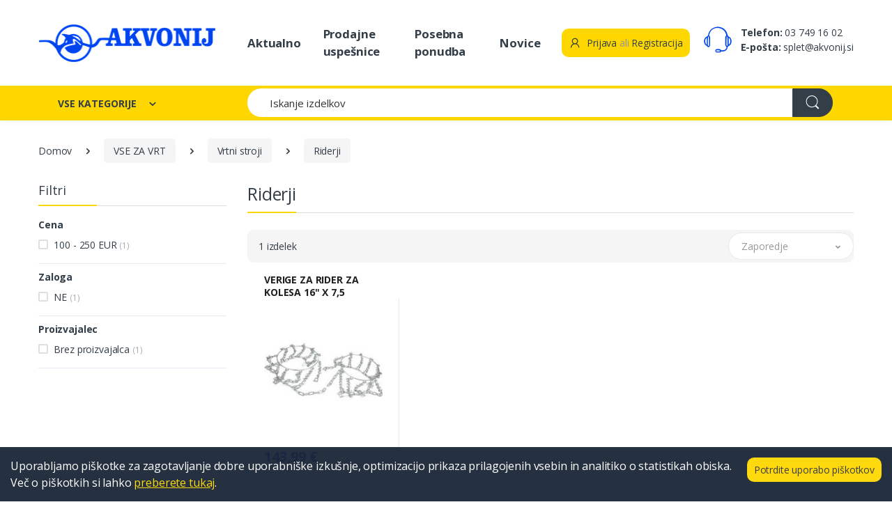

--- FILE ---
content_type: text/html; charset=utf-8
request_url: https://akvonij.si/kategorija/riderji
body_size: 19148
content:
<!DOCTYPE html>
<html lang="sl">
    <head>
        <meta charset="utf-8">
        <title>Riderji | Akvonij</title>
		<meta name="description" content=""/>
		<meta name="keywords" content=""/>
        <meta name="viewport" content="width=device-width, initial-scale=0.8, shrink-to-fit=no">
        <link rel="shortcut icon" href="/favicon.ico">
        <link media="none" onload="if(media!=='all')media='all'" href="https://fonts.googleapis.com/css?family=Open+Sans:300,300i,400,400i,600,600i,700,700i,800,800i&display=swap" rel="stylesheet">
        <link media="none" onload="if(media!=='all')media='all'" rel="stylesheet" href="/predloge/assets/vendor/font-awesome/css/fontawesome-all.min.css">
        <link media="none" onload="if(media!=='all')media='all'" rel="stylesheet" href="/predloge/assets/css/font-electro.css">
        <link media="none" onload="if(media!=='all')media='all'" rel="stylesheet" href="/predloge/assets/vendor/animate.css/animate.min.css">
        <link media="none" onload="if(media!=='all')media='all'" rel="stylesheet" href="/predloge/assets/vendor/hs-megamenu/src/hs.megamenu.css">
        <link media="none" onload="if(media!=='all')media='all'" rel="stylesheet" href="/predloge/assets/vendor/malihu-custom-scrollbar-plugin/jquery.mCustomScrollbar.css">
        <link media="none" onload="if(media!=='all')media='all'" rel="stylesheet" href="/predloge/assets/vendor/fancybox/jquery.fancybox.css">
        <link media="none" onload="if(media!=='all')media='all'" rel="stylesheet" href="/predloge/assets/vendor/slick-carousel/slick/slick.css">
        <link media="none" onload="if(media!=='all')media='all'" rel="stylesheet" href="/predloge/assets/vendor/bootstrap-select/dist/css/bootstrap-select.min.css">
		<link media="none" onload="if(media!=='all')media='all'" href="/kniznjice/lightGallery-master/dist/css/lightgallery.css" rel="stylesheet">
        <link rel="stylesheet" href="/predloge/assets/css/theme.css">
		<meta name="facebook-domain-verification" content="844m6mkcut74qged6gg3xn273jmyf3" />
    </head>
<body>


<!-- Global site tag (gtag.js) - Google Analytics -->
<script async src="https://www.googletagmanager.com/gtag/js?id=UA-217678179-1"></script>
<script>
  window.dataLayer = window.dataLayer || [];
  function gtag(){dataLayer.push(arguments);}
  gtag('js', new Date());

  gtag('config', 'UA-217678179-1');
</script>

<!-- Global site tag (gtag.js) - Google Ads: 10825164392 -->
<script async src="https://www.googletagmanager.com/gtag/js?id=AW-10825164392"></script>
<script>
  window.dataLayer = window.dataLayer || [];
  function gtag(){dataLayer.push(arguments);}
  gtag('js', new Date());

  gtag('config', 'AW-10825164392');
</script>

        <!-- ========== HEADER ========== -->
        <header id="header" class="u-header u-header-left-aligned-nav">
            <div class="u-header__section">
                <!-- Logo and Menu -->
                <div class="py-2 py-xl-4 bg-primary-down-lg">
                    <div class="container my-0dot5 my-xl-0">
                        <div class="row align-items-center">
                            <!-- Logo-offcanvas-menu -->
                            <div class="col-auto">
                                <!-- Nav -->
                                <nav class="navbar navbar-expand u-header__navbar py-0 justify-content-xl-between max-width-270 min-width-270">
                                    <!-- Logo -->
                                    <a class="order-1 order-xl-0 navbar-brand u-header__navbar-brand u-header__navbar-brand-center" href="/" aria-label="Akvonij spletna trgovina">
                                        <img loading="lazy" src="/predloge/grafika/akvonij-logo.png">
                                    </a>
                                    <!-- End Logo -->
                                    <!-- Fullscreen Toggle Button -->
                                    <button id="sidebarHeaderInvokerMenu" type="button" class="navbar-toggler d-block btn u-hamburger mr-3 mr-xl-0"
                                        aria-controls="sidebarHeader"
                                        aria-haspopup="true"
                                        aria-expanded="false"
                                        data-unfold-event="click"
                                        data-unfold-hide-on-scroll="false"
                                        data-unfold-target="#sidebarHeader1"
                                        data-unfold-type="css-animation"
                                        data-unfold-animation-in="fadeInLeft"
                                        data-unfold-animation-out="fadeOutLeft"
                                        data-unfold-duration="500">
                                        <span id="hamburgerTriggerMenu" class="u-hamburger__box">
                                            <span class="u-hamburger__inner"></span>
                                        </span>
                                    </button>
                                    <!-- End Fullscreen Toggle Button -->
                                </nav>
                                <!-- End Nav -->
                                <!-- ========== HEADER SIDEBAR ========== -->
                                <aside id="sidebarHeader1" class="u-sidebar u-sidebar--left" aria-labelledby="sidebarHeaderInvokerMenu">
                                    <div class="u-sidebar__scroller">
                                        <div class="u-sidebar__container">
                                            <div class="u-header-sidebar__footer-offset pb-0">
                                                <!-- Toggle Button -->
                                                <div class="position-absolute top-0 right-0 z-index-2 pt-4 pr-7">
                                                    <button type="button" class="close ml-auto"
                                                        aria-controls="sidebarHeader"
                                                        aria-haspopup="true"
                                                        aria-expanded="false"
                                                        data-unfold-event="click"
                                                        data-unfold-hide-on-scroll="false"
                                                        data-unfold-target="#sidebarHeader1"
                                                        data-unfold-type="css-animation"
                                                        data-unfold-animation-in="fadeInLeft"
                                                        data-unfold-animation-out="fadeOutLeft"
                                                        data-unfold-duration="500">
                                                        <span aria-hidden="true"><i class="ec ec-close-remove text-gray-90 font-size-20"></i></span>
                                                    </button>
                                                </div>
                                                <!-- End Toggle Button -->

                                                <!-- Content -->
                                                <div class="js-scrollbar u-sidebar__body">
                                                    <div id="headerSidebarContent" class="u-sidebar__content u-header-sidebar__content">
                                                        <!-- Logo -->
                                                        <a class="d-flex ml-0 navbar-brand u-header__navbar-brand u-header__navbar-brand-vertical" href="/" aria-label="Akvonij spletna trgovina">
                                                           <img loading="lazy" src="/predloge/grafika/akvonij-logo.png">
                                                        </a>
                                                        <!-- End Logo -->

                                                        <!-- List -->
                                                        <ul id="headerSidebarList" class="u-header-collapse__nav">
                                                            <li class="">
                                                                <a class="u-header-collapse__nav-link font-weight-bold" href="/seznam/aktualno">Aktualno</a>
                                                            </li>
                                                            <li class="">
                                                                <a class="u-header-collapse__nav-link font-weight-bold" href="/seznam/prodajne_uspesnice">Prodajne Uspešnice</a>
                                                            </li>
                                                            <li class="">
                                                                <a class="u-header-collapse__nav-link font-weight-bold" href="/seznam/posebna-ponudba">Posebna ponudba</a>
                                                            </li>
															<li class="">
                                                                <a class="u-header-collapse__nav-link font-weight-bold" href="/novice">Novice</a>
                                                            </li>

<li class="u-has-submenu u-header-collapse__submenu"><a class="u-header-collapse__nav-link u-header-collapse__nav-pointer" href="javascript:;" data-target="#headerSidebar1Collapse" role="button" data-toggle="collapse" aria-expanded="false" aria-controls="headerSidebar1Collapse">GOSPODINJSKI APARATI</a>
	<div id="headerSidebar1Collapse" class="collapse" data-parent="#headerSidebarContent"><ul class="u-header-collapse__nav-list"><li><span class=""><a class="u-header-collapse__submenu-nav-link" href="/kategorija/bela-tehnika">Bela tehnika</a></span></li></ul></div>
	<div id="headerSidebar1Collapse" class="collapse" data-parent="#headerSidebarContent"><ul class="u-header-collapse__nav-list"><li><span class=""><a class="u-header-collapse__submenu-nav-link" href="/kategorija/mali-gospodinjski-aparati">Mali gospodinjski aparati</a></span></li></ul></div>
	<div id="headerSidebar1Collapse" class="collapse" data-parent="#headerSidebarContent"><ul class="u-header-collapse__nav-list"><li><span class=""><a class="u-header-collapse__submenu-nav-link" href="/kategorija/osebna-nega">Osebna nega</a></span></li></ul></div>
</li>																
<li class="u-has-submenu u-header-collapse__submenu"><a class="u-header-collapse__nav-link u-header-collapse__nav-pointer" href="javascript:;" data-target="#headerSidebar2Collapse" role="button" data-toggle="collapse" aria-expanded="false" aria-controls="headerSidebar2Collapse">VSE ZA DOM</a>
	<div id="headerSidebar2Collapse" class="collapse" data-parent="#headerSidebarContent"><ul class="u-header-collapse__nav-list"><li><span class=""><a class="u-header-collapse__submenu-nav-link" href="/kategorija/elektroinstalacije">Elektroinštalacije</a></span></li></ul></div>
	<div id="headerSidebar2Collapse" class="collapse" data-parent="#headerSidebarContent"><ul class="u-header-collapse__nav-list"><li><span class=""><a class="u-header-collapse__submenu-nav-link" href="/kategorija/dodatki-za-dom">Dodatki za dom</a></span></li></ul></div>
	<div id="headerSidebar2Collapse" class="collapse" data-parent="#headerSidebarContent"><ul class="u-header-collapse__nav-list"><li><span class=""><a class="u-header-collapse__submenu-nav-link" href="/kategorija/svetilke">Svetilke</a></span></li></ul></div>
	<div id="headerSidebar2Collapse" class="collapse" data-parent="#headerSidebarContent"><ul class="u-header-collapse__nav-list"><li><span class=""><a class="u-header-collapse__submenu-nav-link" href="/kategorija/pametni-dom">Pametni dom</a></span></li></ul></div>
	<div id="headerSidebar2Collapse" class="collapse" data-parent="#headerSidebarContent"><ul class="u-header-collapse__nav-list"><li><span class=""><a class="u-header-collapse__submenu-nav-link" href="/kategorija/gospodinjski-pripomocki">Gospodinjski pripomočki</a></span></li></ul></div>
	<div id="headerSidebar2Collapse" class="collapse" data-parent="#headerSidebarContent"><ul class="u-header-collapse__nav-list"><li><span class=""><a class="u-header-collapse__submenu-nav-link" href="/kategorija/darilni-program">Darilni program</a></span></li></ul></div>
	<div id="headerSidebar2Collapse" class="collapse" data-parent="#headerSidebarContent"><ul class="u-header-collapse__nav-list"><li><span class=""><a class="u-header-collapse__submenu-nav-link" href="/kategorija/ogrevanje-in-hlajenje">Ogrevanje in hlajenje</a></span></li></ul></div>
	<div id="headerSidebar2Collapse" class="collapse" data-parent="#headerSidebarContent"><ul class="u-header-collapse__nav-list"><li><span class=""><a class="u-header-collapse__submenu-nav-link" href="/kategorija/hisni-tekstil">Hišni tekstil</a></span></li></ul></div>
	<div id="headerSidebar2Collapse" class="collapse" data-parent="#headerSidebarContent"><ul class="u-header-collapse__nav-list"><li><span class=""><a class="u-header-collapse__submenu-nav-link" href="/kategorija/baterije-in-akumulatorji-">Baterije in akumulatorji </a></span></li></ul></div>
	<div id="headerSidebar2Collapse" class="collapse" data-parent="#headerSidebarContent"><ul class="u-header-collapse__nav-list"><li><span class=""><a class="u-header-collapse__submenu-nav-link" href="/kategorija/ure">Ure</a></span></li></ul></div>
	<div id="headerSidebar2Collapse" class="collapse" data-parent="#headerSidebarContent"><ul class="u-header-collapse__nav-list"><li><span class=""><a class="u-header-collapse__submenu-nav-link" href="/kategorija/osvetljava-in-dodatki">Osvetljava in dodatki</a></span></li></ul></div>
	<div id="headerSidebar2Collapse" class="collapse" data-parent="#headerSidebarContent"><ul class="u-header-collapse__nav-list"><li><span class=""><a class="u-header-collapse__submenu-nav-link" href="/kategorija/dekorativne-svece">Dekorativne sveče</a></span></li></ul></div>
	<div id="headerSidebar2Collapse" class="collapse" data-parent="#headerSidebarContent"><ul class="u-header-collapse__nav-list"><li><span class=""><a class="u-header-collapse__submenu-nav-link" href="/kategorija/ostali-dodatki-za-dom">Ostali dodatki za dom</a></span></li></ul></div>
</li>																
<li class="u-has-submenu u-header-collapse__submenu"><a class="u-header-collapse__nav-link u-header-collapse__nav-pointer" href="javascript:;" data-target="#headerSidebar10Collapse" role="button" data-toggle="collapse" aria-expanded="false" aria-controls="headerSidebar10Collapse">RAČUNALNIŠTVO IN TELEFONIJA</a>
	<div id="headerSidebar10Collapse" class="collapse" data-parent="#headerSidebarContent"><ul class="u-header-collapse__nav-list"><li><span class=""><a class="u-header-collapse__submenu-nav-link" href="/kategorija/prenosniki-in-dodatki">Prenosniki in dodatki</a></span></li></ul></div>
	<div id="headerSidebar10Collapse" class="collapse" data-parent="#headerSidebarContent"><ul class="u-header-collapse__nav-list"><li><span class=""><a class="u-header-collapse__submenu-nav-link" href="/kategorija/monitorji-in-dodatki">Monitorji in dodatki</a></span></li></ul></div>
	<div id="headerSidebar10Collapse" class="collapse" data-parent="#headerSidebarContent"><ul class="u-header-collapse__nav-list"><li><span class=""><a class="u-header-collapse__submenu-nav-link" href="/kategorija/racunalniki">Računalniki</a></span></li></ul></div>
	<div id="headerSidebar10Collapse" class="collapse" data-parent="#headerSidebarContent"><ul class="u-header-collapse__nav-list"><li><span class=""><a class="u-header-collapse__submenu-nav-link" href="/kategorija/telefonija">Telefonija</a></span></li></ul></div>
	<div id="headerSidebar10Collapse" class="collapse" data-parent="#headerSidebarContent"><ul class="u-header-collapse__nav-list"><li><span class=""><a class="u-header-collapse__submenu-nav-link" href="/kategorija/racunalniska-oprema">Računalniška oprema</a></span></li></ul></div>
	<div id="headerSidebar10Collapse" class="collapse" data-parent="#headerSidebarContent"><ul class="u-header-collapse__nav-list"><li><span class=""><a class="u-header-collapse__submenu-nav-link" href="/kategorija/tiskalniki-multifunkcijske-naprave-skenerji">Tiskalniki, multifunkcijske naprave, skenerji</a></span></li></ul></div>
	<div id="headerSidebar10Collapse" class="collapse" data-parent="#headerSidebarContent"><ul class="u-header-collapse__nav-list"><li><span class=""><a class="u-header-collapse__submenu-nav-link" href="/kategorija/komponente">Komponente</a></span></li></ul></div>
	<div id="headerSidebar10Collapse" class="collapse" data-parent="#headerSidebarContent"><ul class="u-header-collapse__nav-list"><li><span class=""><a class="u-header-collapse__submenu-nav-link" href="/kategorija/programska-oprema">Programska oprema</a></span></li></ul></div>
	<div id="headerSidebar10Collapse" class="collapse" data-parent="#headerSidebarContent"><ul class="u-header-collapse__nav-list"><li><span class=""><a class="u-header-collapse__submenu-nav-link" href="/kategorija/tonerji-kartuse-crnila">Tonerji, kartuše, črnila</a></span></li></ul></div>
	<div id="headerSidebar10Collapse" class="collapse" data-parent="#headerSidebarContent"><ul class="u-header-collapse__nav-list"><li><span class=""><a class="u-header-collapse__submenu-nav-link" href="/kategorija/tabllice-in-dodatki">Tablice in dodatki</a></span></li></ul></div>
	<div id="headerSidebar10Collapse" class="collapse" data-parent="#headerSidebarContent"><ul class="u-header-collapse__nav-list"><li><span class=""><a class="u-header-collapse__submenu-nav-link" href="/kategorija/pametne-ure">Pametne ure</a></span></li></ul></div>
	<div id="headerSidebar10Collapse" class="collapse" data-parent="#headerSidebarContent"><ul class="u-header-collapse__nav-list"><li><span class=""><a class="u-header-collapse__submenu-nav-link" href="/kategorija/igricarstvo---gaming">Igričarstvo - Gaming</a></span></li></ul></div>
	<div id="headerSidebar10Collapse" class="collapse" data-parent="#headerSidebarContent"><ul class="u-header-collapse__nav-list"><li><span class=""><a class="u-header-collapse__submenu-nav-link" href="/kategorija/e-bralniki">E-bralniki</a></span></li></ul></div>
	<div id="headerSidebar10Collapse" class="collapse" data-parent="#headerSidebarContent"><ul class="u-header-collapse__nav-list"><li><span class=""><a class="u-header-collapse__submenu-nav-link" href="/kategorija/graficne-tablice">Grafične tablice</a></span></li></ul></div>
	<div id="headerSidebar10Collapse" class="collapse" data-parent="#headerSidebarContent"><ul class="u-header-collapse__nav-list"><li><span class=""><a class="u-header-collapse__submenu-nav-link" href="/kategorija/mrezna-oprema">Mrežna oprema</a></span></li></ul></div>
	<div id="headerSidebar10Collapse" class="collapse" data-parent="#headerSidebarContent"><ul class="u-header-collapse__nav-list"><li><span class=""><a class="u-header-collapse__submenu-nav-link" href="/kategorija/projektorji-in-oprema">Projektorji in oprema</a></span></li></ul></div>
	<div id="headerSidebar10Collapse" class="collapse" data-parent="#headerSidebarContent"><ul class="u-header-collapse__nav-list"><li><span class=""><a class="u-header-collapse__submenu-nav-link" href="/kategorija/digitalni-foto-okvirji">Digitalni foto okvirji</a></span></li></ul></div>
	<div id="headerSidebar10Collapse" class="collapse" data-parent="#headerSidebarContent"><ul class="u-header-collapse__nav-list"><li><span class=""><a class="u-header-collapse__submenu-nav-link" href="/kategorija/prenapetostne-zascite">Prenapetostne zaščite</a></span></li></ul></div>
	<div id="headerSidebar10Collapse" class="collapse" data-parent="#headerSidebarContent"><ul class="u-header-collapse__nav-list"><li><span class=""><a class="u-header-collapse__submenu-nav-link" href="/kategorija/ups">UPS</a></span></li></ul></div>
	<div id="headerSidebar10Collapse" class="collapse" data-parent="#headerSidebarContent"><ul class="u-header-collapse__nav-list"><li><span class=""><a class="u-header-collapse__submenu-nav-link" href="/kategorija/interaktivna-oprema">Interaktivna oprema</a></span></li></ul></div>
	<div id="headerSidebar10Collapse" class="collapse" data-parent="#headerSidebarContent"><ul class="u-header-collapse__nav-list"><li><span class=""><a class="u-header-collapse__submenu-nav-link" href="/kategorija/druga-racunalniska-oprema">Druga računalniška oprema</a></span></li></ul></div>
	<div id="headerSidebar10Collapse" class="collapse" data-parent="#headerSidebarContent"><ul class="u-header-collapse__nav-list"><li><span class=""><a class="u-header-collapse__submenu-nav-link" href="/kategorija/pos-oprema">POS oprema</a></span></li></ul></div>
</li>																
<li class="u-has-submenu u-header-collapse__submenu"><a class="u-header-collapse__nav-link u-header-collapse__nav-pointer" href="javascript:;" data-target="#headerSidebar6Collapse" role="button" data-toggle="collapse" aria-expanded="false" aria-controls="headerSidebar6Collapse">VSE ZA VRT</a>
	<div id="headerSidebar6Collapse" class="collapse" data-parent="#headerSidebarContent"><ul class="u-header-collapse__nav-list"><li><span class=""><a class="u-header-collapse__submenu-nav-link" href="/kategorija/vrt-in-dvorisce">Čist vrt in dvorišče</a></span></li></ul></div>
	<div id="headerSidebar6Collapse" class="collapse" data-parent="#headerSidebarContent"><ul class="u-header-collapse__nav-list"><li><span class=""><a class="u-header-collapse__submenu-nav-link" href="/kategorija/vrtni-stroji">Vrtni stroji</a></span></li></ul></div>
	<div id="headerSidebar6Collapse" class="collapse" data-parent="#headerSidebarContent"><ul class="u-header-collapse__nav-list"><li><span class=""><a class="u-header-collapse__submenu-nav-link" href="/kategorija/vrtno-rocno-orodje">Vrtno ročno orodje</a></span></li></ul></div>
	<div id="headerSidebar6Collapse" class="collapse" data-parent="#headerSidebarContent"><ul class="u-header-collapse__nav-list"><li><span class=""><a class="u-header-collapse__submenu-nav-link" href="/kategorija/crpalke">Črpalke</a></span></li></ul></div>
	<div id="headerSidebar6Collapse" class="collapse" data-parent="#headerSidebarContent"><ul class="u-header-collapse__nav-list"><li><span class=""><a class="u-header-collapse__submenu-nav-link" href="/kategorija/vrtnarjenje">Vrtnarjenje</a></span></li></ul></div>
	<div id="headerSidebar6Collapse" class="collapse" data-parent="#headerSidebarContent"><ul class="u-header-collapse__nav-list"><li><span class=""><a class="u-header-collapse__submenu-nav-link" href="/kategorija/vinogradnistvo-in-sadjarstvo">Vinogradništvo in sadjarstvo</a></span></li></ul></div>
	<div id="headerSidebar6Collapse" class="collapse" data-parent="#headerSidebarContent"><ul class="u-header-collapse__nav-list"><li><span class=""><a class="u-header-collapse__submenu-nav-link" href="/kategorija/zalivanje-vrta">Zalivanje vrta</a></span></li></ul></div>
	<div id="headerSidebar6Collapse" class="collapse" data-parent="#headerSidebarContent"><ul class="u-header-collapse__nav-list"><li><span class=""><a class="u-header-collapse__submenu-nav-link" href="/kategorija/zari-in-pribor">Žari in pribor</a></span></li></ul></div>
</li>																
<li class="u-has-submenu u-header-collapse__submenu"><a class="u-header-collapse__nav-link u-header-collapse__nav-pointer" href="javascript:;" data-target="#headerSidebar9Collapse" role="button" data-toggle="collapse" aria-expanded="false" aria-controls="headerSidebar9Collapse">DELAVNICA IN ORODJE</a>
	<div id="headerSidebar9Collapse" class="collapse" data-parent="#headerSidebarContent"><ul class="u-header-collapse__nav-list"><li><span class=""><a class="u-header-collapse__submenu-nav-link" href="/kategorija/svedri-listi-za-zage">Svedri, listi za žage</a></span></li></ul></div>
	<div id="headerSidebar9Collapse" class="collapse" data-parent="#headerSidebarContent"><ul class="u-header-collapse__nav-list"><li><span class=""><a class="u-header-collapse__submenu-nav-link" href="/kategorija/okovje-kljucavnice">Okovje, ključavnice</a></span></li></ul></div>
	<div id="headerSidebar9Collapse" class="collapse" data-parent="#headerSidebarContent"><ul class="u-header-collapse__nav-list"><li><span class=""><a class="u-header-collapse__submenu-nav-link" href="/kategorija/vijacni-nastavki">Vijačni nastavki</a></span></li></ul></div>
	<div id="headerSidebar9Collapse" class="collapse" data-parent="#headerSidebarContent"><ul class="u-header-collapse__nav-list"><li><span class=""><a class="u-header-collapse__submenu-nav-link" href="/kategorija/zascitna-delovna-oprema">Zaščitna delovna oprema</a></span></li></ul></div>
	<div id="headerSidebar9Collapse" class="collapse" data-parent="#headerSidebarContent"><ul class="u-header-collapse__nav-list"><li><span class=""><a class="u-header-collapse__submenu-nav-link" href="/kategorija/delavniski-nozi">Delavniški noži</a></span></li></ul></div>
	<div id="headerSidebar9Collapse" class="collapse" data-parent="#headerSidebarContent"><ul class="u-header-collapse__nav-list"><li><span class=""><a class="u-header-collapse__submenu-nav-link" href="/kategorija/brusni-papir-rezalke">Brusni papir, rezalke</a></span></li></ul></div>
	<div id="headerSidebar9Collapse" class="collapse" data-parent="#headerSidebarContent"><ul class="u-header-collapse__nav-list"><li><span class=""><a class="u-header-collapse__submenu-nav-link" href="/kategorija/pleskarsko-orodje">Pleskarsko orodje</a></span></li></ul></div>
	<div id="headerSidebar9Collapse" class="collapse" data-parent="#headerSidebarContent"><ul class="u-header-collapse__nav-list"><li><span class=""><a class="u-header-collapse__submenu-nav-link" href="/kategorija/ibele-metri">Libele, metri</a></span></li></ul></div>
	<div id="headerSidebar9Collapse" class="collapse" data-parent="#headerSidebarContent"><ul class="u-header-collapse__nav-list"><li><span class=""><a class="u-header-collapse__submenu-nav-link" href="/kategorija/dvigala-dvigalke">Dvigala, dvigalke</a></span></li></ul></div>
	<div id="headerSidebar9Collapse" class="collapse" data-parent="#headerSidebarContent"><ul class="u-header-collapse__nav-list"><li><span class=""><a class="u-header-collapse__submenu-nav-link" href="/kategorija/delovne-mize-stojala">Delovne mize, stojala</a></span></li></ul></div>
	<div id="headerSidebar9Collapse" class="collapse" data-parent="#headerSidebarContent"><ul class="u-header-collapse__nav-list"><li><span class=""><a class="u-header-collapse__submenu-nav-link" href="/kategorija/akumulatorsko-orodje">Akumulatorsko orodje</a></span></li></ul></div>
	<div id="headerSidebar9Collapse" class="collapse" data-parent="#headerSidebarContent"><ul class="u-header-collapse__nav-list"><li><span class=""><a class="u-header-collapse__submenu-nav-link" href="/kategorija/elektricno-rocno-orodje">Električno ročno orodje</a></span></li></ul></div>
	<div id="headerSidebar9Collapse" class="collapse" data-parent="#headerSidebarContent"><ul class="u-header-collapse__nav-list"><li><span class=""><a class="u-header-collapse__submenu-nav-link" href="/kategorija/kompresorji-in-dodatki">Kompresorji in dodatki</a></span></li></ul></div>
	<div id="headerSidebar9Collapse" class="collapse" data-parent="#headerSidebarContent"><ul class="u-header-collapse__nav-list"><li><span class=""><a class="u-header-collapse__submenu-nav-link" href="/kategorija/delavnisko-pohistvo">Delavniško pohištvo</a></span></li></ul></div>
	<div id="headerSidebar9Collapse" class="collapse" data-parent="#headerSidebarContent"><ul class="u-header-collapse__nav-list"><li><span class=""><a class="u-header-collapse__submenu-nav-link" href="/kategorija/merilna-tehnika">Merilna tehnika</a></span></li></ul></div>
	<div id="headerSidebar9Collapse" class="collapse" data-parent="#headerSidebarContent"><ul class="u-header-collapse__nav-list"><li><span class=""><a class="u-header-collapse__submenu-nav-link" href="/kategorija/rocno-orodje">Ročno orodje</a></span></li></ul></div>
	<div id="headerSidebar9Collapse" class="collapse" data-parent="#headerSidebarContent"><ul class="u-header-collapse__nav-list"><li><span class=""><a class="u-header-collapse__submenu-nav-link" href="/kategorija/elektricni-agregati">Električni agregati</a></span></li></ul></div>
	<div id="headerSidebar9Collapse" class="collapse" data-parent="#headerSidebarContent"><ul class="u-header-collapse__nav-list"><li><span class=""><a class="u-header-collapse__submenu-nav-link" href="/kategorija/varilna-tehnika">Varilna tehnika</a></span></li></ul></div>
	<div id="headerSidebar9Collapse" class="collapse" data-parent="#headerSidebarContent"><ul class="u-header-collapse__nav-list"><li><span class=""><a class="u-header-collapse__submenu-nav-link" href="/kategorija/reflektorji-in-svetilke">Reflektorji in svetilke</a></span></li></ul></div>
	<div id="headerSidebar9Collapse" class="collapse" data-parent="#headerSidebarContent"><ul class="u-header-collapse__nav-list"><li><span class=""><a class="u-header-collapse__submenu-nav-link" href="/kategorija/kovcki-torbe-organizatorji">Kovčki, torbe, organizatorji</a></span></li></ul></div>
	<div id="headerSidebar9Collapse" class="collapse" data-parent="#headerSidebarContent"><ul class="u-header-collapse__nav-list"><li><span class=""><a class="u-header-collapse__submenu-nav-link" href="/kategorija/transportni-vozicki">Transportni vozički</a></span></li></ul></div>
	<div id="headerSidebar9Collapse" class="collapse" data-parent="#headerSidebarContent"><ul class="u-header-collapse__nav-list"><li><span class=""><a class="u-header-collapse__submenu-nav-link" href="/kategorija/grelci-zraka">Grelci zraka</a></span></li></ul></div>
	<div id="headerSidebar9Collapse" class="collapse" data-parent="#headerSidebarContent"><ul class="u-header-collapse__nav-list"><li><span class=""><a class="u-header-collapse__submenu-nav-link" href="/kategorija/estve">Lestve</a></span></li></ul></div>
</li>																
<li class="u-has-submenu u-header-collapse__submenu"><a class="u-header-collapse__nav-link u-header-collapse__nav-pointer" href="javascript:;" data-target="#headerSidebar158Collapse" role="button" data-toggle="collapse" aria-expanded="false" aria-controls="headerSidebar158Collapse">AVDIO VIDEO FOTO</a>
	<div id="headerSidebar158Collapse" class="collapse" data-parent="#headerSidebarContent"><ul class="u-header-collapse__nav-list"><li><span class=""><a class="u-header-collapse__submenu-nav-link" href="/kategorija/televizorji">Televizorji</a></span></li></ul></div>
	<div id="headerSidebar158Collapse" class="collapse" data-parent="#headerSidebarContent"><ul class="u-header-collapse__nav-list"><li><span class=""><a class="u-header-collapse__submenu-nav-link" href="/kategorija/dodatki-za-tv">Dodatki za TV</a></span></li></ul></div>
	<div id="headerSidebar158Collapse" class="collapse" data-parent="#headerSidebarContent"><ul class="u-header-collapse__nav-list"><li><span class=""><a class="u-header-collapse__submenu-nav-link" href="/kategorija/soundbar">Soundbar</a></span></li></ul></div>
	<div id="headerSidebar158Collapse" class="collapse" data-parent="#headerSidebarContent"><ul class="u-header-collapse__nav-list"><li><span class=""><a class="u-header-collapse__submenu-nav-link" href="/kategorija/predvajalnmiki">Predvajalniki</a></span></li></ul></div>
	<div id="headerSidebar158Collapse" class="collapse" data-parent="#headerSidebarContent"><ul class="u-header-collapse__nav-list"><li><span class=""><a class="u-header-collapse__submenu-nav-link" href="/kategorija/tv-box">TV box</a></span></li></ul></div>
	<div id="headerSidebar158Collapse" class="collapse" data-parent="#headerSidebarContent"><ul class="u-header-collapse__nav-list"><li><span class=""><a class="u-header-collapse__submenu-nav-link" href="/kategorija/audio-in-dodatki">Audio in dodatki</a></span></li></ul></div>
	<div id="headerSidebar158Collapse" class="collapse" data-parent="#headerSidebarContent"><ul class="u-header-collapse__nav-list"><li><span class=""><a class="u-header-collapse__submenu-nav-link" href="/kategorija/sportne-kamere">Športne kamere</a></span></li></ul></div>
	<div id="headerSidebar158Collapse" class="collapse" data-parent="#headerSidebarContent"><ul class="u-header-collapse__nav-list"><li><span class=""><a class="u-header-collapse__submenu-nav-link" href="/kategorija/ip-kamere">IP kamere</a></span></li></ul></div>
	<div id="headerSidebar158Collapse" class="collapse" data-parent="#headerSidebarContent"><ul class="u-header-collapse__nav-list"><li><span class=""><a class="u-header-collapse__submenu-nav-link" href="/kategorija/foto">Foto</a></span></li></ul></div>
	<div id="headerSidebar158Collapse" class="collapse" data-parent="#headerSidebarContent"><ul class="u-header-collapse__nav-list"><li><span class=""><a class="u-header-collapse__submenu-nav-link" href="/kategorija/torbice-in-dodatki">Torbice in dodatki</a></span></li></ul></div>
</li>																
<li class="u-has-submenu u-header-collapse__submenu"><a class="u-header-collapse__nav-link u-header-collapse__nav-pointer" href="javascript:;" data-target="#headerSidebar88Collapse" role="button" data-toggle="collapse" aria-expanded="false" aria-controls="headerSidebar88Collapse">IGRAČE ZA OTROKE</a>
	<div id="headerSidebar88Collapse" class="collapse" data-parent="#headerSidebarContent"><ul class="u-header-collapse__nav-list"><li><span class=""><a class="u-header-collapse__submenu-nav-link" href="/kategorija/pistole">Pištole</a></span></li></ul></div>
	<div id="headerSidebar88Collapse" class="collapse" data-parent="#headerSidebarContent"><ul class="u-header-collapse__nav-list"><li><span class=""><a class="u-header-collapse__submenu-nav-link" href="/kategorija/igrace---poklici">Igrače - poklici</a></span></li></ul></div>
	<div id="headerSidebar88Collapse" class="collapse" data-parent="#headerSidebarContent"><ul class="u-header-collapse__nav-list"><li><span class=""><a class="u-header-collapse__submenu-nav-link" href="/kategorija/puncke-in-hiske">Punčke in hiške</a></span></li></ul></div>
	<div id="headerSidebar88Collapse" class="collapse" data-parent="#headerSidebarContent"><ul class="u-header-collapse__nav-list"><li><span class=""><a class="u-header-collapse__submenu-nav-link" href="/kategorija/vozila">Vozila</a></span></li></ul></div>
	<div id="headerSidebar88Collapse" class="collapse" data-parent="#headerSidebarContent"><ul class="u-header-collapse__nav-list"><li><span class=""><a class="u-header-collapse__submenu-nav-link" href="/kategorija/plisaste-igrace">Plišaste igrače</a></span></li></ul></div>
	<div id="headerSidebar88Collapse" class="collapse" data-parent="#headerSidebarContent"><ul class="u-header-collapse__nav-list"><li><span class=""><a class="u-header-collapse__submenu-nav-link" href="/kategorija/ego-kocke">Lego kocke</a></span></li></ul></div>
	<div id="headerSidebar88Collapse" class="collapse" data-parent="#headerSidebarContent"><ul class="u-header-collapse__nav-list"><li><span class=""><a class="u-header-collapse__submenu-nav-link" href="/kategorija/igrace-za-najmlajse">Igrače za najmlajše</a></span></li></ul></div>
	<div id="headerSidebar88Collapse" class="collapse" data-parent="#headerSidebarContent"><ul class="u-header-collapse__nav-list"><li><span class=""><a class="u-header-collapse__submenu-nav-link" href="/kategorija/otroska-oprema">Otroška oprema</a></span></li></ul></div>
	<div id="headerSidebar88Collapse" class="collapse" data-parent="#headerSidebarContent"><ul class="u-header-collapse__nav-list"><li><span class=""><a class="u-header-collapse__submenu-nav-link" href="/kategorija/igre-na-prostem-in-igrala">Igre na prostem in igrala</a></span></li></ul></div>
	<div id="headerSidebar88Collapse" class="collapse" data-parent="#headerSidebarContent"><ul class="u-header-collapse__nav-list"><li><span class=""><a class="u-header-collapse__submenu-nav-link" href="/kategorija/izobrazevalne-igrace">Izobraževalne igrače</a></span></li></ul></div>
	<div id="headerSidebar88Collapse" class="collapse" data-parent="#headerSidebarContent"><ul class="u-header-collapse__nav-list"><li><span class=""><a class="u-header-collapse__submenu-nav-link" href="/kategorija/druzabne-igre">Družabne igre</a></span></li></ul></div>
	<div id="headerSidebar88Collapse" class="collapse" data-parent="#headerSidebarContent"><ul class="u-header-collapse__nav-list"><li><span class=""><a class="u-header-collapse__submenu-nav-link" href="/kategorija/figure">Figure</a></span></li></ul></div>
	<div id="headerSidebar88Collapse" class="collapse" data-parent="#headerSidebarContent"><ul class="u-header-collapse__nav-list"><li><span class=""><a class="u-header-collapse__submenu-nav-link" href="/kategorija/glasbila-in-kreativnost">Glasbila</a></span></li></ul></div>
	<div id="headerSidebar88Collapse" class="collapse" data-parent="#headerSidebarContent"><ul class="u-header-collapse__nav-list"><li><span class=""><a class="u-header-collapse__submenu-nav-link" href="/kategorija/plastelin">Plastelin</a></span></li></ul></div>
	<div id="headerSidebar88Collapse" class="collapse" data-parent="#headerSidebarContent"><ul class="u-header-collapse__nav-list"><li><span class=""><a class="u-header-collapse__submenu-nav-link" href="/kategorija/sestavljanke">Sestavljanke</a></span></li></ul></div>
	<div id="headerSidebar88Collapse" class="collapse" data-parent="#headerSidebarContent"><ul class="u-header-collapse__nav-list"><li><span class=""><a class="u-header-collapse__submenu-nav-link" href="/kategorija/kreativni-seti">Kreativni seti</a></span></li></ul></div>
</li>																
<li class="u-has-submenu u-header-collapse__submenu"><a class="u-header-collapse__nav-link u-header-collapse__nav-pointer" href="javascript:;" data-target="#headerSidebar856Collapse" role="button" data-toggle="collapse" aria-expanded="false" aria-controls="headerSidebar856Collapse">ŠOLSKE POTREBŠČINE</a>
	<div id="headerSidebar856Collapse" class="collapse" data-parent="#headerSidebarContent"><ul class="u-header-collapse__nav-list"><li><span class=""><a class="u-header-collapse__submenu-nav-link" href="/kategorija/solske-torbe-in-nahrbtniki">Šolske torbe in nahrbtniki</a></span></li></ul></div>
	<div id="headerSidebar856Collapse" class="collapse" data-parent="#headerSidebarContent"><ul class="u-header-collapse__nav-list"><li><span class=""><a class="u-header-collapse__submenu-nav-link" href="/kategorija/ostale-solske-potrebscine">Ostale šolske potrebščine</a></span></li></ul></div>
</li>																
<li class="u-has-submenu u-header-collapse__submenu"><a class="u-header-collapse__nav-link u-header-collapse__nav-pointer" href="javascript:;" data-target="#headerSidebar87Collapse" role="button" data-toggle="collapse" aria-expanded="false" aria-controls="headerSidebar87Collapse">ŠPORT IN PROSTI ČAS</a>
	<div id="headerSidebar87Collapse" class="collapse" data-parent="#headerSidebarContent"><ul class="u-header-collapse__nav-list"><li><span class=""><a class="u-header-collapse__submenu-nav-link" href="/kategorija/kolesarstvo">Kolesarstvo</a></span></li></ul></div>
	<div id="headerSidebar87Collapse" class="collapse" data-parent="#headerSidebarContent"><ul class="u-header-collapse__nav-list"><li><span class=""><a class="u-header-collapse__submenu-nav-link" href="/kategorija/fitnes-oprema">Fitness oprema</a></span></li></ul></div>
	<div id="headerSidebar87Collapse" class="collapse" data-parent="#headerSidebarContent"><ul class="u-header-collapse__nav-list"><li><span class=""><a class="u-header-collapse__submenu-nav-link" href="/kategorija/skiroji-elektricni-skiroji-rolke">Skiroji, električni skiroji, rolke</a></span></li></ul></div>
	<div id="headerSidebar87Collapse" class="collapse" data-parent="#headerSidebarContent"><ul class="u-header-collapse__nav-list"><li><span class=""><a class="u-header-collapse__submenu-nav-link" href="/kategorija/namizni-tenis">Namizni tenis</a></span></li></ul></div>
	<div id="headerSidebar87Collapse" class="collapse" data-parent="#headerSidebarContent"><ul class="u-header-collapse__nav-list"><li><span class=""><a class="u-header-collapse__submenu-nav-link" href="/kategorija/oparji-in-oprema">Loparji in oprema</a></span></li></ul></div>
	<div id="headerSidebar87Collapse" class="collapse" data-parent="#headerSidebarContent"><ul class="u-header-collapse__nav-list"><li><span class=""><a class="u-header-collapse__submenu-nav-link" href="/kategorija/sup-in-in-dodatki">SUP-in in dodatki</a></span></li></ul></div>
	<div id="headerSidebar87Collapse" class="collapse" data-parent="#headerSidebarContent"><ul class="u-header-collapse__nav-list"><li><span class=""><a class="u-header-collapse__submenu-nav-link" href="/kategorija/sporti-z-zogo">Športi z žogo</a></span></li></ul></div>
	<div id="headerSidebar87Collapse" class="collapse" data-parent="#headerSidebarContent"><ul class="u-header-collapse__nav-list"><li><span class=""><a class="u-header-collapse__submenu-nav-link" href="/kategorija/droni">Droni</a></span></li></ul></div>
	<div id="headerSidebar87Collapse" class="collapse" data-parent="#headerSidebarContent"><ul class="u-header-collapse__nav-list"><li><span class=""><a class="u-header-collapse__submenu-nav-link" href="/kategorija/trampolini">Trampolini</a></span></li></ul></div>
	<div id="headerSidebar87Collapse" class="collapse" data-parent="#headerSidebarContent"><ul class="u-header-collapse__nav-list"><li><span class=""><a class="u-header-collapse__submenu-nav-link" href="/kategorija/zimski-sporti">Zimski športi</a></span></li></ul></div>
</li>																
<li class="u-has-submenu u-header-collapse__submenu"><a class="u-header-collapse__nav-link u-header-collapse__nav-pointer" href="javascript:;" data-target="#headerSidebar90Collapse" role="button" data-toggle="collapse" aria-expanded="false" aria-controls="headerSidebar90Collapse">POLETNI PROGRAM</a>
	<div id="headerSidebar90Collapse" class="collapse" data-parent="#headerSidebarContent"><ul class="u-header-collapse__nav-list"><li><span class=""><a class="u-header-collapse__submenu-nav-link" href="/kategorija/bazeni">Bazeni</a></span></li></ul></div>
	<div id="headerSidebar90Collapse" class="collapse" data-parent="#headerSidebarContent"><ul class="u-header-collapse__nav-list"><li><span class=""><a class="u-header-collapse__submenu-nav-link" href="/kategorija/dodatki-za-bazene-">Dodatki za bazene </a></span></li></ul></div>
	<div id="headerSidebar90Collapse" class="collapse" data-parent="#headerSidebarContent"><ul class="u-header-collapse__nav-list"><li><span class=""><a class="u-header-collapse__submenu-nav-link" href="/kategorija/balzine">Blazine</a></span></li></ul></div>
	<div id="headerSidebar90Collapse" class="collapse" data-parent="#headerSidebarContent"><ul class="u-header-collapse__nav-list"><li><span class=""><a class="u-header-collapse__submenu-nav-link" href="/kategorija/napihljivi-program">Napihljivi program</a></span></li></ul></div>
	<div id="headerSidebar90Collapse" class="collapse" data-parent="#headerSidebarContent"><ul class="u-header-collapse__nav-list"><li><span class=""><a class="u-header-collapse__submenu-nav-link" href="/kategorija/supi">Supi</a></span></li></ul></div>
	<div id="headerSidebar90Collapse" class="collapse" data-parent="#headerSidebarContent"><ul class="u-header-collapse__nav-list"><li><span class=""><a class="u-header-collapse__submenu-nav-link" href="/kategorija/hladilne-torbe">Hladilne torbe</a></span></li></ul></div>
	<div id="headerSidebar90Collapse" class="collapse" data-parent="#headerSidebarContent"><ul class="u-header-collapse__nav-list"><li><span class=""><a class="u-header-collapse__submenu-nav-link" href="/kategorija/vrtne-garniture">Vrtne garniture</a></span></li></ul></div>
	<div id="headerSidebar90Collapse" class="collapse" data-parent="#headerSidebarContent"><ul class="u-header-collapse__nav-list"><li><span class=""><a class="u-header-collapse__submenu-nav-link" href="/kategorija/stoli">Stoli</a></span></li></ul></div>
	<div id="headerSidebar90Collapse" class="collapse" data-parent="#headerSidebarContent"><ul class="u-header-collapse__nav-list"><li><span class=""><a class="u-header-collapse__submenu-nav-link" href="/kategorija/sencniki">Senčniki</a></span></li></ul></div>
	<div id="headerSidebar90Collapse" class="collapse" data-parent="#headerSidebarContent"><ul class="u-header-collapse__nav-list"><li><span class=""><a class="u-header-collapse__submenu-nav-link" href="/kategorija/lezalniki">Ležalniki</a></span></li></ul></div>
	<div id="headerSidebar90Collapse" class="collapse" data-parent="#headerSidebarContent"><ul class="u-header-collapse__nav-list"><li><span class=""><a class="u-header-collapse__submenu-nav-link" href="/kategorija/mize">Mize</a></span></li></ul></div>
	<div id="headerSidebar90Collapse" class="collapse" data-parent="#headerSidebarContent"><ul class="u-header-collapse__nav-list"><li><span class=""><a class="u-header-collapse__submenu-nav-link" href="/kategorija/torbe-za-na-plazo">Torbe za na plažo</a></span></li></ul></div>
</li>																
<li class="u-has-submenu u-header-collapse__submenu"><a class="u-header-collapse__nav-link u-header-collapse__nav-pointer" href="javascript:;" data-target="#headerSidebar89Collapse" role="button" data-toggle="collapse" aria-expanded="false" aria-controls="headerSidebar89Collapse">AVTO-MOTO</a>
	<div id="headerSidebar89Collapse" class="collapse" data-parent="#headerSidebarContent"><ul class="u-header-collapse__nav-list"><li><span class=""><a class="u-header-collapse__submenu-nav-link" href="/kategorija/nega-vozila">Nega vozila</a></span></li></ul></div>
	<div id="headerSidebar89Collapse" class="collapse" data-parent="#headerSidebarContent"><ul class="u-header-collapse__nav-list"><li><span class=""><a class="u-header-collapse__submenu-nav-link" href="/kategorija/avtoakustika">Avtoakustika</a></span></li></ul></div>
	<div id="headerSidebar89Collapse" class="collapse" data-parent="#headerSidebarContent"><ul class="u-header-collapse__nav-list"><li><span class=""><a class="u-header-collapse__submenu-nav-link" href="/kategorija/prevoz-prtljage-in-opreme">Prevoz prtljage in opreme</a></span></li></ul></div>
</li>																
<li class="u-has-submenu u-header-collapse__submenu"><a class="u-header-collapse__nav-link u-header-collapse__nav-pointer" href="javascript:;" data-target="#headerSidebar17Collapse" role="button" data-toggle="collapse" aria-expanded="false" aria-controls="headerSidebar17Collapse">NOVOLETNI PROGRAM</a>
	<div id="headerSidebar17Collapse" class="collapse" data-parent="#headerSidebarContent"><ul class="u-header-collapse__nav-list"><li><span class=""><a class="u-header-collapse__submenu-nav-link" href="/kategorija/okraski">Okraski</a></span></li></ul></div>
	<div id="headerSidebar17Collapse" class="collapse" data-parent="#headerSidebarContent"><ul class="u-header-collapse__nav-list"><li><span class=""><a class="u-header-collapse__submenu-nav-link" href="/kategorija/lucke-svetlobna-telesa">Lučke, svetlobna telesa</a></span></li></ul></div>
	<div id="headerSidebar17Collapse" class="collapse" data-parent="#headerSidebarContent"><ul class="u-header-collapse__nav-list"><li><span class=""><a class="u-header-collapse__submenu-nav-link" href="/kategorija/novoletne-smreke">Novoletne smreke</a></span></li></ul></div>
	<div id="headerSidebar17Collapse" class="collapse" data-parent="#headerSidebarContent"><ul class="u-header-collapse__nav-list"><li><span class=""><a class="u-header-collapse__submenu-nav-link" href="/kategorija/novoletna-dekoracija">Novoletna dekoracija</a></span></li></ul></div>
</li>																
															

                                                        </ul>
                                                        <!-- End List -->
                                                    </div>
                                                </div>
                                                <!-- End Content -->
                                            </div>
                                        </div>
                                    </div>
                                </aside>
                                <!-- ========== END HEADER SIDEBAR ========== -->
                            </div>
                            <!-- End Logo-offcanvas-menu -->
                            <!-- Primary Menu -->
                            <div class="col d-none d-xl-block">
                                <!-- Nav -->
                                <nav class="js-mega-menu navbar navbar-expand-md u-header__navbar u-header__navbar--no-space">
                                    <!-- Navigation -->
                                    <div id="navBar" class="collapse navbar-collapse u-header__navbar-collapse">
                                        <big>
										<ul class="navbar-nav u-header__navbar-nav">
                                            <li class="nav-item u-header__nav-item">
                                                <a class="nav-link u-header__nav-link" href="/seznam/aktualno">Aktualno</a>
                                            </li>
                                            <li class="nav-item u-header__nav-item">
                                                <a class="nav-link u-header__nav-link" href="/seznam/prodajne_uspesnice">Prodajne uspešnice</a>
                                            </li>
											<li class="nav-item u-header__nav-item">
                                                <a class="nav-link u-header__nav-link" href="/seznam/posebna-ponudba">Posebna ponudba</a>
                                            </li>
                                            <li class="nav-item u-header__nav-item">
                                                <a class="nav-link u-header__nav-link" href="/novice">Novice</a>
                                            </li>
										</ul>
										</big>
                                    </div>
                                    <!-- End Navigation -->
                                </nav>
                                <!-- End Nav -->
                            </div>
                            <!-- End Primary Menu -->
							
                            <div class="topbar-right ml-auto d-none d-xl-block "
							
								style="
									background-color: #fed700;
									padding:10px;
									border-radius: 10px;
									font-size:14px;
								";
							
							>
                                <ul class="list-inline mb-0">
                                   
                                    <li class="list-inline-item mr-0 u-header-topbar__nav-item u-header-topbar__nav-item-border">
                                        										<div>
											<div class="d-none d-sm-block">
                                            <a style="font-size:14px;" href="/prijava" role="button" class="u-header-topbar__nav-link"><i class="ec ec-user mr-1"></i> Prijava</a> <span class="text-gray-50">ali</span> <a style="font-size:14px;" href="/registracija" role="button" class="u-header-topbar__nav-link">Registracija</a>
											</div>

                                        </div>
										                                    </li>
                                </ul>
                            </div>
 							
							
                            <!-- Customer Care -->
                            <div class="d-none d-xl-block col-md-auto">
							
                                <div class="d-flex">
                                    <i class="ec ec-support font-size-50 text-primary"></i>
                                    <div class="ml-2">
                                        <div class="phone">
                                            <strong>Telefon:</strong> <a href="tel:037491602" class="text-gray-90">03 749 16 02</a>
                                        </div>
                                        <div class="email">
                                            <strong>E-pošta:</strong> <a href="mailto:splet@akvonij.si?subject=Podpora" class="text-gray-90">splet@akvonij.si</a>
                                        </div>
                                    </div>
                                </div>
                            </div>
                            <!-- End Customer Care -->
							
							
							
                            <!-- Header Icons -->
                            <div class="d-xl-none col col-xl-auto text-right text-xl-left pl-0 pl-xl-3 position-static">
                                <div class="d-inline-flex">
                                    <ul class="d-flex list-unstyled mb-0 align-items-center">
                                        <!-- Search -->
                                        <li class="col d-xl-none px-1 px-sm-2 position-static">
                                            <a id="searchClassicInvoker" class="font-size-22 text-gray-90 text-lh-1 btn-text-secondary" href="javascript:;" role="button"
                                                data-toggle="tooltip"
                                                data-placement="top"
                                                title="Search"
                                                aria-controls="searchClassic"
                                                aria-haspopup="true"
                                                aria-expanded="false"
                                                data-unfold-target="#searchClassic"
                                                data-unfold-type="css-animation"
                                                data-unfold-duration="300"
                                                data-unfold-delay="300"
                                                data-unfold-hide-on-scroll="true"
                                                data-unfold-animation-in="slideInUp"
                                                data-unfold-animation-out="fadeOut">
                                                <span class="ec ec-search"></span>
                                            </a>

                                            <!-- Input -->
                                            <div id="searchClassic" class="dropdown-menu dropdown-unfold dropdown-menu-right left-0 mx-2" aria-labelledby="searchClassicInvoker">
                                                <form onsubmit="document.location='/iskanje/'+encodeURIComponent(document.obrazec_iskanje_m.iskano.value.replace(/(\\)/g,'_bsl_').replace(/(\/)/g,'_fsl_')); return false;" name="obrazec_iskanje_m" class="js-focus-state input-group px-3">
                                                    <input class="form-control" type="search" name="iskano" placeholder="Iskanje izdelkov"
																										>
                                                    <div class="input-group-append">
                                                        <button onclick="document.location='/iskanje/'+encodeURIComponent(document.obrazec_iskanje_m.iskano.value.replace(/(\\)/g,'_bsl_').replace(/(\/)/g,'_fsl_')); return false;" class="btn btn-primary px-3" type="button"><i class="font-size-18 ec ec-search"></i></button>
                                                    </div>
                                                </form>
                                            </div>
                                            <!-- End Input -->
                                        </li>
                                        <!-- End Search -->



																					<li class="col pr-xl-0 px-0 px-sm-1">
												<a href="/prijava" class="text-gray-90 position-relative d-flex" data-toggle="tooltip" data-placement="top" title="Prijava ali registracija">
													<i class="font-size-22 ec ec-user"></i>
											 </a></li>
										 
										                                       
									   
                                    </ul>
                                </div>
                            </div>
                            <!-- End Header Icons -->
                        </div>
                    </div>
                </div>
                <!-- End Logo and Menu -->

                <!-- Vertical-and-Search-Bar -->
                <div class="d-none d-xl-block bg-primary">
                    <div class="container">
                        <div class="row align-items-stretch min-height-50">
                            <!-- Vertical Menu -->
                            <div class="col-md-auto d-none d-xl-flex align-items-end">
                                <div class="max-width-270 min-width-270">
                                    <!-- Basics Accordion -->
                                    <div id="basicsAccordion">
                                        <!-- Card -->
                                        <div class="card border-0 rounded-0">
                                            <div class="card-header bg-primary rounded-0 card-collapse border-0" id="basicsHeadingOne">
                                                <button type="button" class="btn-link btn-remove-focus btn-block d-flex card-btn py-3 text-lh-1 px-4 shadow-none btn-primary rounded-top-lg border-0 font-weight-bold text-gray-90 collapsed"
                                                    data-toggle="collapse"
                                                    data-target="#basicsCollapseOne"
                                                    aria-expanded="true"
                                                    aria-controls="basicsCollapseOne">
                                                    <span class="pl-1 text-gray-90">VSE KATEGORIJE</span>
                                                    <span class="text-gray-90 ml-3">
                                                        <span class="ec ec-arrow-down-search"></span>
                                                    </span>
                                                </button>
                                            </div>
                                            <div id="basicsCollapseOne" class="collapse  vertical-menu v1"
                                                aria-labelledby="basicsHeadingOne"
                                                data-parent="#basicsAccordion">
                                                <div  class="card-body p-0">
                                                    <nav class="js-mega-menu navbar navbar-expand-xl u-header__navbar u-header__navbar--no-space hs-menu-initialized">
                                                        <div id="navBar" class="collapse navbar-collapse u-header__navbar-collapse">
                                                            <ul style="min-height:430px;" class="navbar-nav u-header__navbar-nav border-primary border-top-0">

						
<li class="nav-item hs-has-mega-menu u-header__nav-item" data-event="hover" data-animation-in="slideInUp" data-animation-out="fadeOut" data-position="left">
	<a id="basicMegaMenu" class="nav-link u-header__nav-link u-header__nav-link-toggle" href="/kategorija/gospodinjski-aparati" aria-haspopup="true" aria-expanded="false">GOSPODINJSKI APARATI</a>
	<div class="hs-mega-menu vmm-fw u-header__sub-menu" aria-labelledby="basicMegaMenu">
		<div class="row u-header__mega-menu-wrapper">
			<div class="col-4 mb-4 mb-1">
				<div class="row">
					<div class="col-3"><img loading="lazy" style="max-width:50px; max-height:50px;" src="/datoteke/kategorije/eShop_Bela_tehnika_368x260px.jpg" alt="Bela tehnika"></div>
					<div class="col-9">
						<span class="u-header__sub-menu-title"><a class="u-header__sub-menu-title" href="/kategorija/bela-tehnika">Bela tehnika</a></span>
						<ul class="u-header__sub-menu-nav-group mb-2">
							<li><a class="nav-link u-header__sub-menu-nav-link" href="/kategorija/pralni-in-susilni-stroji">Pralni in sušilni stroji</a></li>
							<li><a class="nav-link u-header__sub-menu-nav-link" href="/kategorija/pecice-in-stedilniki">Pečice in štedilniki</a></li>
							<li><a class="nav-link u-header__sub-menu-nav-link" href="/kategorija/vgradne-kuhalne-plosce-">Vgradne kuhalne plošče </a></li>
							<li><a class="nav-link u-header__sub-menu-nav-link" href="/kategorija/bela-tehnika"><u>Več kategorij &gt;&gt;</u></a></li>
						</ul>
					</div>
				</div>
			</div>
			<div class="col-4 mb-4 mb-1">
				<div class="row">
					<div class="col-3"><img loading="lazy" style="max-width:50px; max-height:50px;" src="/datoteke/kategorije/spletokup-mali-gospodinjski-aparati-600x315w.jpg" alt="Mali gospodinjski aparati"></div>
					<div class="col-9">
						<span class="u-header__sub-menu-title"><a class="u-header__sub-menu-title" href="/kategorija/mali-gospodinjski-aparati">Mali gospodinjski aparati</a></span>
						<ul class="u-header__sub-menu-nav-group mb-2">
							<li><a class="nav-link u-header__sub-menu-nav-link" href="/kategorija/aparati-za-kuhanje-in-pecenje">Aparati za kuhanje in pečenje</a></li>
							<li><a class="nav-link u-header__sub-menu-nav-link" href="/kategorija/mesalniki-blenderji-rezalniki">Mešalniki, blenderji, rezalniki</a></li>
							<li><a class="nav-link u-header__sub-menu-nav-link" href="/kategorija/sokovniki-in-ozemalniki">Sokovniki in ožemalniki</a></li>
							<li><a class="nav-link u-header__sub-menu-nav-link" href="/kategorija/mali-gospodinjski-aparati"><u>Več kategorij &gt;&gt;</u></a></li>
						</ul>
					</div>
				</div>
			</div>
			<div class="col-4 mb-4 mb-1">
				<div class="row">
					<div class="col-3"><img loading="lazy" style="max-width:50px; max-height:50px;" src="/datoteke/kategorije/osebna_nega_2.jpg" alt="Osebna nega"></div>
					<div class="col-9">
						<span class="u-header__sub-menu-title"><a class="u-header__sub-menu-title" href="/kategorija/osebna-nega">Osebna nega</a></span>
						<ul class="u-header__sub-menu-nav-group mb-2">
							<li><a class="nav-link u-header__sub-menu-nav-link" href="/kategorija/skrb-za-zdravje">Skrb za zdravje</a></li>
							<li><a class="nav-link u-header__sub-menu-nav-link" href="/kategorija/nega-stopal">Nega stopal</a></li>
							<li><a class="nav-link u-header__sub-menu-nav-link" href="/kategorija/moski-brivniki">Moški brivniki</a></li>
							<li><a class="nav-link u-header__sub-menu-nav-link" href="/kategorija/osebna-nega"><u>Več kategorij &gt;&gt;</u></a></li>
						</ul>
					</div>
				</div>
			</div>
		</div>
	</div>
</li>						
<li class="nav-item hs-has-mega-menu u-header__nav-item" data-event="hover" data-animation-in="slideInUp" data-animation-out="fadeOut" data-position="left">
	<a id="basicMegaMenu" class="nav-link u-header__nav-link u-header__nav-link-toggle" href="/kategorija/vse-za-dom" aria-haspopup="true" aria-expanded="false">VSE ZA DOM</a>
	<div class="hs-mega-menu vmm-fw u-header__sub-menu" aria-labelledby="basicMegaMenu">
		<div class="row u-header__mega-menu-wrapper">
			<div class="col-4 mb-4 mb-1">
				<div class="row">
					<div class="col-3"><img loading="lazy" style="max-width:50px; max-height:50px;" src="/datoteke/kategorije/jung-4.jpg" alt="Elektroinštalacije"></div>
					<div class="col-9">
						<span class="u-header__sub-menu-title"><a class="u-header__sub-menu-title" href="/kategorija/elektroinstalacije">Elektroinštalacije</a></span>
						<ul class="u-header__sub-menu-nav-group mb-2">
							<li><a class="nav-link u-header__sub-menu-nav-link" href="/kategorija/stikala-vticnice-in-dodatki">Stikala, vtičnice in dodatki</a></li>
							<li><a class="nav-link u-header__sub-menu-nav-link" href="/kategorija/podaljski-razdelilci-vtikaci">Podaljški, razdelilci, vtikači</a></li>
							<li><a class="nav-link u-header__sub-menu-nav-link" href="/kategorija/programske-ure-in-merilci-porabe">Programske ure in merilci porabe</a></li>
							<li><a class="nav-link u-header__sub-menu-nav-link" href="/kategorija/elektroinstalacije"><u>Več kategorij &gt;&gt;</u></a></li>
						</ul>
					</div>
				</div>
			</div>
			<div class="col-4 mb-4 mb-1">
				<div class="row">
					<div class="col-3"><img loading="lazy" style="max-width:50px; max-height:50px;" src="/datoteke/kategorije/var-1.jpg" alt="Dodatki za dom"></div>
					<div class="col-9">
						<span class="u-header__sub-menu-title"><a class="u-header__sub-menu-title" href="/kategorija/dodatki-za-dom">Dodatki za dom</a></span>
						<ul class="u-header__sub-menu-nav-group mb-2">
							<li><a class="nav-link u-header__sub-menu-nav-link" href="/kategorija/domofoni-videofoni">Domofoni, videofoni</a></li>
							<li><a class="nav-link u-header__sub-menu-nav-link" href="/kategorija/zvonci">Zvonci</a></li>
							<li><a class="nav-link u-header__sub-menu-nav-link" href="/kategorija/vremenske-postaje-termometri">Vremenske postaje, termometri</a></li>
							<li><a class="nav-link u-header__sub-menu-nav-link" href="/kategorija/dodatki-za-dom"><u>Več kategorij &gt;&gt;</u></a></li>
						</ul>
					</div>
				</div>
			</div>
			<div class="col-4 mb-4 mb-1">
				<div class="row">
					<div class="col-3"><img loading="lazy" style="max-width:50px; max-height:50px;" src="/datoteke/kategorije/led-lenser-p7-2018-izvedba.jpg" alt="Svetilke"></div>
					<div class="col-9">
						<span class="u-header__sub-menu-title"><a class="u-header__sub-menu-title" href="/kategorija/svetilke">Svetilke</a></span>
						<ul class="u-header__sub-menu-nav-group mb-2">
							<li><a class="nav-link u-header__sub-menu-nav-link" href="/kategorija/uv-svetila-za-dezinfekcijo">UV svetila za dezinfekcijo</a></li>
							<li><a class="nav-link u-header__sub-menu-nav-link" href="/kategorija/naglavne-svetilke">Naglavne svetilke</a></li>
							<li><a class="nav-link u-header__sub-menu-nav-link" href="/kategorija/rocne-svetilke">Ročne svetilke</a></li>
							<li><a class="nav-link u-header__sub-menu-nav-link" href="/kategorija/svetilke"><u>Več kategorij &gt;&gt;</u></a></li>
						</ul>
					</div>
				</div>
			</div>
			<div class="col-4 mb-4 mb-1">
				<div class="row">
					<div class="col-3"><img loading="lazy" style="max-width:50px; max-height:50px;" src="/datoteke/kategorije/smart-home-tech-1920-x-1080.jpg" alt="Pametni dom"></div>
					<div class="col-9">
						<span class="u-header__sub-menu-title"><a class="u-header__sub-menu-title" href="/kategorija/pametni-dom">Pametni dom</a></span>
					</div>
				</div>
			</div>
			<div class="col-4 mb-4 mb-1">
				<div class="row">
					<div class="col-3"><img loading="lazy" style="max-width:50px; max-height:50px;" src="/datoteke/kategorije/gospodinski_pripomočki.jpg" alt="Gospodinjski pripomočki"></div>
					<div class="col-9">
						<span class="u-header__sub-menu-title"><a class="u-header__sub-menu-title" href="/kategorija/gospodinjski-pripomocki">Gospodinjski pripomočki</a></span>
						<ul class="u-header__sub-menu-nav-group mb-2">
							<li><a class="nav-link u-header__sub-menu-nav-link" href="/kategorija/merilni-vrci-in-posode">Merilni vrči in posode</a></li>
							<li><a class="nav-link u-header__sub-menu-nav-link" href="/kategorija/posoda">Posoda</a></li>
							<li><a class="nav-link u-header__sub-menu-nav-link" href="/kategorija/porcelan">Porcelan in keramika</a></li>
							<li><a class="nav-link u-header__sub-menu-nav-link" href="/kategorija/gospodinjski-pripomocki"><u>Več kategorij &gt;&gt;</u></a></li>
						</ul>
					</div>
				</div>
			</div>
			<div class="col-4 mb-4 mb-1">
				<div class="row">
						<span class="u-header__sub-menu-title"><a class="u-header__sub-menu-title" href="/kategorija/vse-za-dom"><u>Več kategorij &gt;&gt;</u></a></span>					</div>
				</div>
			</div>
			<div class="col-4 mb-4 mb-1">
				<div class="row">
					</div>
		</div>
	</div>
</li>						
<li class="nav-item hs-has-mega-menu u-header__nav-item" data-event="hover" data-animation-in="slideInUp" data-animation-out="fadeOut" data-position="left">
	<a id="basicMegaMenu" class="nav-link u-header__nav-link u-header__nav-link-toggle" href="/kategorija/racunanistvo" aria-haspopup="true" aria-expanded="false">RAČUNALNIŠTVO IN TELEFONIJA</a>
	<div class="hs-mega-menu vmm-fw u-header__sub-menu" aria-labelledby="basicMegaMenu">
		<div class="row u-header__mega-menu-wrapper">
			<div class="col-4 mb-4 mb-1">
				<div class="row">
					<div class="col-3"><img loading="lazy" style="max-width:50px; max-height:50px;" src="/datoteke/kategorije/6ybfX1s1wf2.jpg" alt="Prenosniki in dodatki"></div>
					<div class="col-9">
						<span class="u-header__sub-menu-title"><a class="u-header__sub-menu-title" href="/kategorija/prenosniki-in-dodatki">Prenosniki in dodatki</a></span>
						<ul class="u-header__sub-menu-nav-group mb-2">
							<li><a class="nav-link u-header__sub-menu-nav-link" href="/kategorija/prenosniki">Prenosniki</a></li>
							<li><a class="nav-link u-header__sub-menu-nav-link" href="/kategorija/torbe-nahrbtniki-in-etuiji">Torbe, nahrbtniki in etuiji</a></li>
							<li><a class="nav-link u-header__sub-menu-nav-link" href="/kategorija/dodatki-za-prenosnike">Dodatki za prenosnike</a></li>
						</ul>
					</div>
				</div>
			</div>
			<div class="col-4 mb-4 mb-1">
				<div class="row">
					<div class="col-3"><img loading="lazy" style="max-width:50px; max-height:50px;" src="/datoteke/kategorije/1000_(13).jpg" alt="Monitorji in dodatki"></div>
					<div class="col-9">
						<span class="u-header__sub-menu-title"><a class="u-header__sub-menu-title" href="/kategorija/monitorji-in-dodatki">Monitorji in dodatki</a></span>
						<ul class="u-header__sub-menu-nav-group mb-2">
							<li><a class="nav-link u-header__sub-menu-nav-link" href="/kategorija/racunalniski-monitorji">Računalniški monitorji</a></li>
							<li><a class="nav-link u-header__sub-menu-nav-link" href="/kategorija/informacijski---public-monitorji">Informacijski - public monitorji</a></li>
							<li><a class="nav-link u-header__sub-menu-nav-link" href="/kategorija/interaktivni---touch-monitorji">Interaktivni - touch monitorji</a></li>
							<li><a class="nav-link u-header__sub-menu-nav-link" href="/kategorija/monitorji-in-dodatki"><u>Več kategorij &gt;&gt;</u></a></li>
						</ul>
					</div>
				</div>
			</div>
			<div class="col-4 mb-4 mb-1">
				<div class="row">
					<div class="col-3"><img loading="lazy" style="max-width:50px; max-height:50px;" src="/datoteke/kategorije/141195.jpg" alt="Računalniki"></div>
					<div class="col-9">
						<span class="u-header__sub-menu-title"><a class="u-header__sub-menu-title" href="/kategorija/racunalniki">Računalniki</a></span>
						<ul class="u-header__sub-menu-nav-group mb-2">
							<li><a class="nav-link u-header__sub-menu-nav-link" href="/kategorija/namizni-racunalniki">Namizni računalniki</a></li>
							<li><a class="nav-link u-header__sub-menu-nav-link" href="/kategorija/vgradni---ops">Vgradni - OPS</a></li>
							<li><a class="nav-link u-header__sub-menu-nav-link" href="/kategorija/all-in-one-racunalniki">All in one računalniki</a></li>
							<li><a class="nav-link u-header__sub-menu-nav-link" href="/kategorija/racunalniki"><u>Več kategorij &gt;&gt;</u></a></li>
						</ul>
					</div>
				</div>
			</div>
			<div class="col-4 mb-4 mb-1">
				<div class="row">
					<div class="col-3"><img loading="lazy" style="max-width:50px; max-height:50px;" src="/datoteke/kategorije/samsung-galaxy-s21-5g-dual-sim-sm-g9910.jpg" alt="Telefonija"></div>
					<div class="col-9">
						<span class="u-header__sub-menu-title"><a class="u-header__sub-menu-title" href="/kategorija/telefonija">Telefonija</a></span>
						<ul class="u-header__sub-menu-nav-group mb-2">
							<li><a class="nav-link u-header__sub-menu-nav-link" href="/kategorija/telefoni-gsm">Telefoni GSM</a></li>
							<li><a class="nav-link u-header__sub-menu-nav-link" href="/kategorija/telefoni-stacionarni">Telefoni stacionarni</a></li>
							<li><a class="nav-link u-header__sub-menu-nav-link" href="/kategorija/polnilci-polnilci-baterij-usmerniki">Polnilci, polnilci baterij, usmerniki</a></li>
							<li><a class="nav-link u-header__sub-menu-nav-link" href="/kategorija/telefonija"><u>Več kategorij &gt;&gt;</u></a></li>
						</ul>
					</div>
				</div>
			</div>
			<div class="col-4 mb-4 mb-1">
				<div class="row">
					<div class="col-3"><img loading="lazy" style="max-width:50px; max-height:50px;" src="/datoteke/kategorije/logitech_mk235_brezzicna_crna_tipkovnica___miska_AC92133207.jpg" alt="Računalniška oprema"></div>
					<div class="col-9">
						<span class="u-header__sub-menu-title"><a class="u-header__sub-menu-title" href="/kategorija/racunalniska-oprema">Računalniška oprema</a></span>
						<ul class="u-header__sub-menu-nav-group mb-2">
							<li><a class="nav-link u-header__sub-menu-nav-link" href="/kategorija/spletne-kamere">Spletne kamere</a></li>
							<li><a class="nav-link u-header__sub-menu-nav-link" href="/kategorija/kompleti-miske-in-tipkovnice">Kompleti miške in tipkovnice</a></li>
							<li><a class="nav-link u-header__sub-menu-nav-link" href="/kategorija/vr-ocala-in-dodatki">VR očala in dodatki</a></li>
							<li><a class="nav-link u-header__sub-menu-nav-link" href="/kategorija/racunalniska-oprema"><u>Več kategorij &gt;&gt;</u></a></li>
						</ul>
					</div>
				</div>
			</div>
			<div class="col-4 mb-4 mb-1">
				<div class="row">
						<span class="u-header__sub-menu-title"><a class="u-header__sub-menu-title" href="/kategorija/racunanistvo"><u>Več kategorij &gt;&gt;</u></a></span>					</div>
				</div>
			</div>
			<div class="col-4 mb-4 mb-1">
				<div class="row">
					</div>
		</div>
	</div>
</li>						
<li class="nav-item hs-has-mega-menu u-header__nav-item" data-event="hover" data-animation-in="slideInUp" data-animation-out="fadeOut" data-position="left">
	<a id="basicMegaMenu" class="nav-link u-header__nav-link u-header__nav-link-toggle" href="/kategorija/vse-za-vrt" aria-haspopup="true" aria-expanded="false">VSE ZA VRT</a>
	<div class="hs-mega-menu vmm-fw u-header__sub-menu" aria-labelledby="basicMegaMenu">
		<div class="row u-header__mega-menu-wrapper">
			<div class="col-4 mb-4 mb-1">
				<div class="row">
					<div class="col-3"><img loading="lazy" style="max-width:50px; max-height:50px;" src="/datoteke/kategorije/pometač.JPG" alt="Čist vrt in dvorišče"></div>
					<div class="col-9">
						<span class="u-header__sub-menu-title"><a class="u-header__sub-menu-title" href="/kategorija/vrt-in-dvorisce">Čist vrt in dvorišče</a></span>
						<ul class="u-header__sub-menu-nav-group mb-2">
							<li><a class="nav-link u-header__sub-menu-nav-link" href="/kategorija/akumulatorski-pihalniki">Akumulatorski pihalniki</a></li>
							<li><a class="nav-link u-header__sub-menu-nav-link" href="/kategorija/visokotlacni-cistilniki-in-dodatki">Visokotlačni čistilniki in dodatki</a></li>
							<li><a class="nav-link u-header__sub-menu-nav-link" href="/kategorija/stroji-za-pometanje">Stroji za pometanje</a></li>
							<li><a class="nav-link u-header__sub-menu-nav-link" href="/kategorija/vrt-in-dvorisce"><u>Več kategorij &gt;&gt;</u></a></li>
						</ul>
					</div>
				</div>
			</div>
			<div class="col-4 mb-4 mb-1">
				<div class="row">
					<div class="col-3"><img loading="lazy" style="max-width:50px; max-height:50px;" src="/datoteke/kategorije/motorna-kosilnica-weibang.jpg" alt="Vrtni stroji"></div>
					<div class="col-9">
						<span class="u-header__sub-menu-title"><a class="u-header__sub-menu-title" href="/kategorija/vrtni-stroji">Vrtni stroji</a></span>
						<ul class="u-header__sub-menu-nav-group mb-2">
							<li><a class="nav-link u-header__sub-menu-nav-link" href="/kategorija/kosilnice">Kosilnice in kose</a></li>
							<li><a class="nav-link u-header__sub-menu-nav-link" href="/kategorija/parkovni-traktorji">Parkovni traktorji</a></li>
							<li><a class="nav-link u-header__sub-menu-nav-link" href="/kategorija/verizne-zage">Verižne žage</a></li>
							<li><a class="nav-link u-header__sub-menu-nav-link" href="/kategorija/vrtni-stroji"><u>Več kategorij &gt;&gt;</u></a></li>
						</ul>
					</div>
				</div>
			</div>
			<div class="col-4 mb-4 mb-1">
				<div class="row">
					<div class="col-3"><img loading="lazy" style="max-width:50px; max-height:50px;" src="/datoteke/kategorije/vrtno_ročno_orode.jpg" alt="Vrtno ročno orodje"></div>
					<div class="col-9">
						<span class="u-header__sub-menu-title"><a class="u-header__sub-menu-title" href="/kategorija/vrtno-rocno-orodje">Vrtno ročno orodje</a></span>
					</div>
				</div>
			</div>
			<div class="col-4 mb-4 mb-1">
				<div class="row">
					<div class="col-3"><img loading="lazy" style="max-width:50px; max-height:50px;" src="/datoteke/kategorije/potopna_črpalka.jpg" alt="Črpalke"></div>
					<div class="col-9">
						<span class="u-header__sub-menu-title"><a class="u-header__sub-menu-title" href="/kategorija/crpalke">Črpalke</a></span>
						<ul class="u-header__sub-menu-nav-group mb-2">
							<li><a class="nav-link u-header__sub-menu-nav-link" href="/kategorija/potopne-crpalke">Potopne črpalke</a></li>
							<li><a class="nav-link u-header__sub-menu-nav-link" href="/kategorija/pretocne-crpalke">Pretočne črpalke</a></li>
							<li><a class="nav-link u-header__sub-menu-nav-link" href="/kategorija/hisni-hidroforni-sistemi">Hišni hidroforni sistemi</a></li>
							<li><a class="nav-link u-header__sub-menu-nav-link" href="/kategorija/crpalke"><u>Več kategorij &gt;&gt;</u></a></li>
						</ul>
					</div>
				</div>
			</div>
			<div class="col-4 mb-4 mb-1">
				<div class="row">
					<div class="col-3"><img loading="lazy" style="max-width:50px; max-height:50px;" src="/datoteke/kategorije/vrtnarenje.jpg" alt="Vrtnarjenje"></div>
					<div class="col-9">
						<span class="u-header__sub-menu-title"><a class="u-header__sub-menu-title" href="/kategorija/vrtnarjenje">Vrtnarjenje</a></span>
						<ul class="u-header__sub-menu-nav-group mb-2">
							<li><a class="nav-link u-header__sub-menu-nav-link" href="/kategorija/skropilnice">Škropilnice</a></li>
						</ul>
					</div>
				</div>
			</div>
			<div class="col-4 mb-4 mb-1">
				<div class="row">
						<span class="u-header__sub-menu-title"><a class="u-header__sub-menu-title" href="/kategorija/vse-za-vrt"><u>Več kategorij &gt;&gt;</u></a></span>					</div>
				</div>
			</div>
			<div class="col-4 mb-4 mb-1">
				<div class="row">
					</div>
		</div>
	</div>
</li>						
<li class="nav-item hs-has-mega-menu u-header__nav-item" data-event="hover" data-animation-in="slideInUp" data-animation-out="fadeOut" data-position="left">
	<a id="basicMegaMenu" class="nav-link u-header__nav-link u-header__nav-link-toggle" href="/kategorija/delavnica-in-orodje" aria-haspopup="true" aria-expanded="false">DELAVNICA IN ORODJE</a>
	<div class="hs-mega-menu vmm-fw u-header__sub-menu" aria-labelledby="basicMegaMenu">
		<div class="row u-header__mega-menu-wrapper">
			<div class="col-4 mb-4 mb-1">
				<div class="row">
					<div class="col-3"><img loading="lazy" style="max-width:50px; max-height:50px;" src="/datoteke/kategorije/svedri-za-les-opazni-230mm-6-delni-set-22021.jpg" alt="Svedri, listi za žage"></div>
					<div class="col-9">
						<span class="u-header__sub-menu-title"><a class="u-header__sub-menu-title" href="/kategorija/svedri-listi-za-zage">Svedri, listi za žage</a></span>
					</div>
				</div>
			</div>
			<div class="col-4 mb-4 mb-1">
				<div class="row">
					<div class="col-3"><img loading="lazy" style="max-width:50px; max-height:50px;" src="/datoteke/kategorije/obesanka_mesingasta_conmetall_topdom-3.jpg" alt="Okovje, ključavnice"></div>
					<div class="col-9">
						<span class="u-header__sub-menu-title"><a class="u-header__sub-menu-title" href="/kategorija/okovje-kljucavnice">Okovje, ključavnice</a></span>
					</div>
				</div>
			</div>
			<div class="col-4 mb-4 mb-1">
				<div class="row">
					<div class="col-3"><img loading="lazy" style="max-width:50px; max-height:50px;" src="/datoteke/kategorije/DT71572__1-550x550.jpg" alt="Vijačni nastavki"></div>
					<div class="col-9">
						<span class="u-header__sub-menu-title"><a class="u-header__sub-menu-title" href="/kategorija/vijacni-nastavki">Vijačni nastavki</a></span>
					</div>
				</div>
			</div>
			<div class="col-4 mb-4 mb-1">
				<div class="row">
					<div class="col-3"><img loading="lazy" style="max-width:50px; max-height:50px;" src="/datoteke/kategorije/zaščitna_delovna_oprema.jpg" alt="Zaščitna delovna oprema"></div>
					<div class="col-9">
						<span class="u-header__sub-menu-title"><a class="u-header__sub-menu-title" href="/kategorija/zascitna-delovna-oprema">Zaščitna delovna oprema</a></span>
						<ul class="u-header__sub-menu-nav-group mb-2">
							<li><a class="nav-link u-header__sub-menu-nav-link" href="/kategorija/delovna-obutev">Delovna obutev</a></li>
							<li><a class="nav-link u-header__sub-menu-nav-link" href="/kategorija/ocala-naglusniki">Očala, naglušniki</a></li>
							<li><a class="nav-link u-header__sub-menu-nav-link" href="/kategorija/zascitna-delovna-oblacila">Zaščitna delovna oblačila</a></li>
							<li><a class="nav-link u-header__sub-menu-nav-link" href="/kategorija/zascitna-delovna-oprema"><u>Več kategorij &gt;&gt;</u></a></li>
						</ul>
					</div>
				</div>
			</div>
			<div class="col-4 mb-4 mb-1">
				<div class="row">
					<div class="col-3"><img loading="lazy" style="max-width:50px; max-height:50px;" src="/datoteke/kategorije/noz-za-lepenko-olfa-18-mm-siroki-l-1-866534a.jpg" alt="Delavniški noži"></div>
					<div class="col-9">
						<span class="u-header__sub-menu-title"><a class="u-header__sub-menu-title" href="/kategorija/delavniski-nozi">Delavniški noži</a></span>
					</div>
				</div>
			</div>
			<div class="col-4 mb-4 mb-1">
				<div class="row">
						<span class="u-header__sub-menu-title"><a class="u-header__sub-menu-title" href="/kategorija/delavnica-in-orodje"><u>Več kategorij &gt;&gt;</u></a></span>					</div>
				</div>
			</div>
			<div class="col-4 mb-4 mb-1">
				<div class="row">
					</div>
		</div>
	</div>
</li>						
<li class="nav-item hs-has-mega-menu u-header__nav-item" data-event="hover" data-animation-in="slideInUp" data-animation-out="fadeOut" data-position="left">
	<a id="basicMegaMenu" class="nav-link u-header__nav-link u-header__nav-link-toggle" href="/kategorija/audio-video-foto" aria-haspopup="true" aria-expanded="false">AVDIO VIDEO FOTO</a>
	<div class="hs-mega-menu vmm-fw u-header__sub-menu" aria-labelledby="basicMegaMenu">
		<div class="row u-header__mega-menu-wrapper">
			<div class="col-4 mb-4 mb-1">
				<div class="row">
					<div class="col-3"><img loading="lazy" style="max-width:50px; max-height:50px;" src="/datoteke/kategorije/4e8def9eb1f40c201efe582ffcef3e4788f3ff74.jpeg" alt="Televizorji"></div>
					<div class="col-9">
						<span class="u-header__sub-menu-title"><a class="u-header__sub-menu-title" href="/kategorija/televizorji">Televizorji</a></span>
					</div>
				</div>
			</div>
			<div class="col-4 mb-4 mb-1">
				<div class="row">
					<div class="col-3"><img loading="lazy" style="max-width:50px; max-height:50px;" src="/datoteke/kategorije/nosilec.jpg" alt="Dodatki za TV"></div>
					<div class="col-9">
						<span class="u-header__sub-menu-title"><a class="u-header__sub-menu-title" href="/kategorija/dodatki-za-tv">Dodatki za TV</a></span>
						<ul class="u-header__sub-menu-nav-group mb-2">
							<li><a class="nav-link u-header__sub-menu-nav-link" href="/kategorija/dodatki-tv-ostalo">Dodatki TV ostalo</a></li>
							<li><a class="nav-link u-header__sub-menu-nav-link" href="/kategorija/nosilci-za-tv">Nosilci za TV</a></li>
							<li><a class="nav-link u-header__sub-menu-nav-link" href="/kategorija/antene-in-antenski-prikljucki">Antene in antenski priključki</a></li>
							<li><a class="nav-link u-header__sub-menu-nav-link" href="/kategorija/dodatki-za-tv"><u>Več kategorij &gt;&gt;</u></a></li>
						</ul>
					</div>
				</div>
			</div>
			<div class="col-4 mb-4 mb-1">
				<div class="row">
					<div class="col-3"><img loading="lazy" style="max-width:50px; max-height:50px;" src="/datoteke/kategorije/0010580_jbl-zvocnik-soundbar-bar-91_(1).jpeg" alt="Soundbar"></div>
					<div class="col-9">
						<span class="u-header__sub-menu-title"><a class="u-header__sub-menu-title" href="/kategorija/soundbar">Soundbar</a></span>
					</div>
				</div>
			</div>
			<div class="col-4 mb-4 mb-1">
				<div class="row">
					<div class="col-3"><img loading="lazy" style="max-width:50px; max-height:50px;" src="/datoteke/kategorije/MP4aR7AhQYQL.jpg" alt="Predvajalniki"></div>
					<div class="col-9">
						<span class="u-header__sub-menu-title"><a class="u-header__sub-menu-title" href="/kategorija/predvajalnmiki">Predvajalniki</a></span>
					</div>
				</div>
			</div>
			<div class="col-4 mb-4 mb-1">
				<div class="row">
					<div class="col-3"><img loading="lazy" style="max-width:50px; max-height:50px;" src="/datoteke/kategorije/1_Google-Chromecast-Ultrax1500px_naslovna_product.jpg" alt="TV box"></div>
					<div class="col-9">
						<span class="u-header__sub-menu-title"><a class="u-header__sub-menu-title" href="/kategorija/tv-box">TV box</a></span>
					</div>
				</div>
			</div>
			<div class="col-4 mb-4 mb-1">
				<div class="row">
						<span class="u-header__sub-menu-title"><a class="u-header__sub-menu-title" href="/kategorija/audio-video-foto"><u>Več kategorij &gt;&gt;</u></a></span>					</div>
				</div>
			</div>
			<div class="col-4 mb-4 mb-1">
				<div class="row">
					</div>
		</div>
	</div>
</li>						
<li class="nav-item hs-has-mega-menu u-header__nav-item" data-event="hover" data-animation-in="slideInUp" data-animation-out="fadeOut" data-position="left">
	<a id="basicMegaMenu" class="nav-link u-header__nav-link u-header__nav-link-toggle" href="/kategorija/igrace-za-otroke" aria-haspopup="true" aria-expanded="false">IGRAČE ZA OTROKE</a>
	<div class="hs-mega-menu vmm-fw u-header__sub-menu" aria-labelledby="basicMegaMenu">
		<div class="row u-header__mega-menu-wrapper">
			<div class="col-4 mb-4 mb-1">
				<div class="row">
					<div class="col-3"><img loading="lazy" style="max-width:50px; max-height:50px;" src="/datoteke/kategorije/Zuru-pistola-X-Shot-Kickback-1-1024x768.jpg" alt="Pištole"></div>
					<div class="col-9">
						<span class="u-header__sub-menu-title"><a class="u-header__sub-menu-title" href="/kategorija/pistole">Pištole</a></span>
					</div>
				</div>
			</div>
			<div class="col-4 mb-4 mb-1">
				<div class="row">
					<div class="col-3"><img loading="lazy" style="max-width:50px; max-height:50px;" src="/datoteke/kategorije/912052_2.jpg" alt="Igrače - poklici"></div>
					<div class="col-9">
						<span class="u-header__sub-menu-title"><a class="u-header__sub-menu-title" href="/kategorija/igrace---poklici">Igrače - poklici</a></span>
					</div>
				</div>
			</div>
			<div class="col-4 mb-4 mb-1">
				<div class="row">
					<div class="col-3"><img loading="lazy" style="max-width:50px; max-height:50px;" src="/datoteke/kategorije/350012_2.jpg" alt="Punčke in hiške"></div>
					<div class="col-9">
						<span class="u-header__sub-menu-title"><a class="u-header__sub-menu-title" href="/kategorija/puncke-in-hiske">Punčke in hiške</a></span>
					</div>
				</div>
			</div>
			<div class="col-4 mb-4 mb-1">
				<div class="row">
					<div class="col-3"><img loading="lazy" style="max-width:50px; max-height:50px;" src="/datoteke/kategorije/1000_(17).jpg" alt="Vozila"></div>
					<div class="col-9">
						<span class="u-header__sub-menu-title"><a class="u-header__sub-menu-title" href="/kategorija/vozila">Vozila</a></span>
					</div>
				</div>
			</div>
			<div class="col-4 mb-4 mb-1">
				<div class="row">
					<div class="col-3"><img loading="lazy" style="max-width:50px; max-height:50px;" src="/datoteke/kategorije/pliškoti.jpg" alt="Plišaste igrače"></div>
					<div class="col-9">
						<span class="u-header__sub-menu-title"><a class="u-header__sub-menu-title" href="/kategorija/plisaste-igrace">Plišaste igrače</a></span>
					</div>
				</div>
			</div>
			<div class="col-4 mb-4 mb-1">
				<div class="row">
						<span class="u-header__sub-menu-title"><a class="u-header__sub-menu-title" href="/kategorija/igrace-za-otroke"><u>Več kategorij &gt;&gt;</u></a></span>					</div>
				</div>
			</div>
			<div class="col-4 mb-4 mb-1">
				<div class="row">
					</div>
		</div>
	</div>
</li>						
<li class="nav-item hs-has-mega-menu u-header__nav-item" data-event="hover" data-animation-in="slideInUp" data-animation-out="fadeOut" data-position="left">
	<a id="basicMegaMenu" class="nav-link u-header__nav-link u-header__nav-link-toggle" href="/kategorija/solske-potrebscine" aria-haspopup="true" aria-expanded="false">ŠOLSKE POTREBŠČINE</a>
	<div class="hs-mega-menu vmm-fw u-header__sub-menu" aria-labelledby="basicMegaMenu">
		<div class="row u-header__mega-menu-wrapper">
			<div class="col-4 mb-4 mb-1">
				<div class="row">
					<div class="col-3"><img loading="lazy" style="max-width:50px; max-height:50px;" src="/datoteke/kategorije/Posnetek_zaslona_2023-03-30_094347_123.jpg" alt="Šolske torbe in nahrbtniki"></div>
					<div class="col-9">
						<span class="u-header__sub-menu-title"><a class="u-header__sub-menu-title" href="/kategorija/solske-torbe-in-nahrbtniki">Šolske torbe in nahrbtniki</a></span>
					</div>
				</div>
			</div>
			<div class="col-4 mb-4 mb-1">
				<div class="row">
					<div class="col-3"><img loading="lazy" style="max-width:50px; max-height:50px;" src="/datoteke/kategorije/šolske_potrebščine.jpg" alt="Ostale šolske potrebščine"></div>
					<div class="col-9">
						<span class="u-header__sub-menu-title"><a class="u-header__sub-menu-title" href="/kategorija/ostale-solske-potrebscine">Ostale šolske potrebščine</a></span>
					</div>
				</div>
			</div>
		</div>
	</div>
</li>						
<li class="nav-item hs-has-mega-menu u-header__nav-item" data-event="hover" data-animation-in="slideInUp" data-animation-out="fadeOut" data-position="left">
	<a id="basicMegaMenu" class="nav-link u-header__nav-link u-header__nav-link-toggle" href="/kategorija/sport-in-prosti-cas" aria-haspopup="true" aria-expanded="false">ŠPORT IN PROSTI ČAS</a>
	<div class="hs-mega-menu vmm-fw u-header__sub-menu" aria-labelledby="basicMegaMenu">
		<div class="row u-header__mega-menu-wrapper">
			<div class="col-4 mb-4 mb-1">
				<div class="row">
					<div class="col-3"><img loading="lazy" style="max-width:50px; max-height:50px;" src="/datoteke/kategorije/kolo.jpg" alt="Kolesarstvo"></div>
					<div class="col-9">
						<span class="u-header__sub-menu-title"><a class="u-header__sub-menu-title" href="/kategorija/kolesarstvo">Kolesarstvo</a></span>
						<ul class="u-header__sub-menu-nav-group mb-2">
							<li><a class="nav-link u-header__sub-menu-nav-link" href="/kategorija/kolesa">Kolesa</a></li>
							<li><a class="nav-link u-header__sub-menu-nav-link" href="/kategorija/dodatki-za-e-kolesa-in-e-skiroje">Dodatki za e-kolesa in e-skiroje</a></li>
							<li><a class="nav-link u-header__sub-menu-nav-link" href="/kategorija/oprema-za-kolesarja">Oprema za kolesarja</a></li>
							<li><a class="nav-link u-header__sub-menu-nav-link" href="/kategorija/kolesarstvo"><u>Več kategorij &gt;&gt;</u></a></li>
						</ul>
					</div>
				</div>
			</div>
			<div class="col-4 mb-4 mb-1">
				<div class="row">
					<div class="col-3"><img loading="lazy" style="max-width:50px; max-height:50px;" src="/datoteke/kategorije/multifunkcijska_fitnes_naprava_global_gym.jpg" alt="Fitness oprema"></div>
					<div class="col-9">
						<span class="u-header__sub-menu-title"><a class="u-header__sub-menu-title" href="/kategorija/fitnes-oprema">Fitness oprema</a></span>
						<ul class="u-header__sub-menu-nav-group mb-2">
							<li><a class="nav-link u-header__sub-menu-nav-link" href="/kategorija/tekalne-steze">Tekalne steze</a></li>
							<li><a class="nav-link u-header__sub-menu-nav-link" href="/kategorija/sobna-kolesa">Sobna kolesa</a></li>
							<li><a class="nav-link u-header__sub-menu-nav-link" href="/kategorija/vadbene-naprave-in-klopi">Vadbene naprave in klopi</a></li>
							<li><a class="nav-link u-header__sub-menu-nav-link" href="/kategorija/fitnes-oprema"><u>Več kategorij &gt;&gt;</u></a></li>
						</ul>
					</div>
				</div>
			</div>
			<div class="col-4 mb-4 mb-1">
				<div class="row">
					<div class="col-3"><img loading="lazy" style="max-width:50px; max-height:50px;" src="/datoteke/kategorije/skiro.jpg" alt="Skiroji, električni skiroji, rolke"></div>
					<div class="col-9">
						<span class="u-header__sub-menu-title"><a class="u-header__sub-menu-title" href="/kategorija/skiroji-elektricni-skiroji-rolke">Skiroji, električni skiroji, rolke</a></span>
						<ul class="u-header__sub-menu-nav-group mb-2">
							<li><a class="nav-link u-header__sub-menu-nav-link" href="/kategorija/elektricni-skiroji">Električni skiroji</a></li>
							<li><a class="nav-link u-header__sub-menu-nav-link" href="/kategorija/skiroji">Skiroji</a></li>
							<li><a class="nav-link u-header__sub-menu-nav-link" href="/kategorija/rolke">Rolke</a></li>
							<li><a class="nav-link u-header__sub-menu-nav-link" href="/kategorija/skiroji-elektricni-skiroji-rolke"><u>Več kategorij &gt;&gt;</u></a></li>
						</ul>
					</div>
				</div>
			</div>
			<div class="col-4 mb-4 mb-1">
				<div class="row">
					<div class="col-3"><img loading="lazy" style="max-width:50px; max-height:50px;" src="/datoteke/kategorije/zunanja-miza-za-namizni-tenis.JPG" alt="Namizni tenis"></div>
					<div class="col-9">
						<span class="u-header__sub-menu-title"><a class="u-header__sub-menu-title" href="/kategorija/namizni-tenis">Namizni tenis</a></span>
						<ul class="u-header__sub-menu-nav-group mb-2">
							<li><a class="nav-link u-header__sub-menu-nav-link" href="/kategorija/mize-za-namizni-tenis">Mize za namizni tenis</a></li>
							<li><a class="nav-link u-header__sub-menu-nav-link" href="/kategorija/loparji">Loparji</a></li>
							<li><a class="nav-link u-header__sub-menu-nav-link" href="/kategorija/zogice">Žogice</a></li>
						</ul>
					</div>
				</div>
			</div>
			<div class="col-4 mb-4 mb-1">
				<div class="row">
					<div class="col-3"><img loading="lazy" style="max-width:50px; max-height:50px;" src="/datoteke/kategorije/550.jfif" alt="Loparji in oprema"></div>
					<div class="col-9">
						<span class="u-header__sub-menu-title"><a class="u-header__sub-menu-title" href="/kategorija/oparji-in-oprema">Loparji in oprema</a></span>
						<ul class="u-header__sub-menu-nav-group mb-2">
							<li><a class="nav-link u-header__sub-menu-nav-link" href="/kategorija/oparji-in-oprema-za-tenis">Loparji in oprema za tenis</a></li>
							<li><a class="nav-link u-header__sub-menu-nav-link" href="/kategorija/oparji-in-oprema-za-badminton">Loparji in oprema za badminton</a></li>
							<li><a class="nav-link u-header__sub-menu-nav-link" href="/kategorija/dodatki-loparji-in-oprema">Dodatki loparji in oprema</a></li>
						</ul>
					</div>
				</div>
			</div>
			<div class="col-4 mb-4 mb-1">
				<div class="row">
						<span class="u-header__sub-menu-title"><a class="u-header__sub-menu-title" href="/kategorija/sport-in-prosti-cas"><u>Več kategorij &gt;&gt;</u></a></span>					</div>
				</div>
			</div>
			<div class="col-4 mb-4 mb-1">
				<div class="row">
					</div>
		</div>
	</div>
</li>						
<li class="nav-item hs-has-mega-menu u-header__nav-item" data-event="hover" data-animation-in="slideInUp" data-animation-out="fadeOut" data-position="left">
	<a id="basicMegaMenu" class="nav-link u-header__nav-link u-header__nav-link-toggle" href="/kategorija/poletni-in-kamp-program" aria-haspopup="true" aria-expanded="false">POLETNI PROGRAM</a>
	<div class="hs-mega-menu vmm-fw u-header__sub-menu" aria-labelledby="basicMegaMenu">
		<div class="row u-header__mega-menu-wrapper">
			<div class="col-4 mb-4 mb-1">
				<div class="row">
					<div class="col-3"><img loading="lazy" style="max-width:50px; max-height:50px;" src="/datoteke/kategorije/bazen_bestway_steel_pro_max_305_x_76cm_0.jpg" alt="Bazeni"></div>
					<div class="col-9">
						<span class="u-header__sub-menu-title"><a class="u-header__sub-menu-title" href="/kategorija/bazeni">Bazeni</a></span>
					</div>
				</div>
			</div>
			<div class="col-4 mb-4 mb-1">
				<div class="row">
					<div class="col-3"><img loading="lazy" style="max-width:50px; max-height:50px;" src="/datoteke/kategorije/starter-paket.jpg" alt="Dodatki za bazene "></div>
					<div class="col-9">
						<span class="u-header__sub-menu-title"><a class="u-header__sub-menu-title" href="/kategorija/dodatki-za-bazene-">Dodatki za bazene </a></span>
					</div>
				</div>
			</div>
			<div class="col-4 mb-4 mb-1">
				<div class="row">
					<div class="col-3"><img loading="lazy" style="max-width:50px; max-height:50px;" src="/datoteke/kategorije/napihljiva-blazina-za-v-vodo.JPG" alt="Blazine"></div>
					<div class="col-9">
						<span class="u-header__sub-menu-title"><a class="u-header__sub-menu-title" href="/kategorija/balzine">Blazine</a></span>
					</div>
				</div>
			</div>
			<div class="col-4 mb-4 mb-1">
				<div class="row">
					<div class="col-3"><img loading="lazy" style="max-width:50px; max-height:50px;" src="/datoteke/kategorije/00269747.jpg" alt="Napihljivi program"></div>
					<div class="col-9">
						<span class="u-header__sub-menu-title"><a class="u-header__sub-menu-title" href="/kategorija/napihljivi-program">Napihljivi program</a></span>
					</div>
				</div>
			</div>
			<div class="col-4 mb-4 mb-1">
				<div class="row">
					<div class="col-3"><img loading="lazy" style="max-width:50px; max-height:50px;" src="/datoteke/kategorije/sup-deska-aqua-marina-vapor-104-z-veslom-SUPAMVAPOR-1.jpg" alt="Supi"></div>
					<div class="col-9">
						<span class="u-header__sub-menu-title"><a class="u-header__sub-menu-title" href="/kategorija/supi">Supi</a></span>
					</div>
				</div>
			</div>
			<div class="col-4 mb-4 mb-1">
				<div class="row">
						<span class="u-header__sub-menu-title"><a class="u-header__sub-menu-title" href="/kategorija/poletni-in-kamp-program"><u>Več kategorij &gt;&gt;</u></a></span>					</div>
				</div>
			</div>
			<div class="col-4 mb-4 mb-1">
				<div class="row">
					</div>
		</div>
	</div>
</li>						
<li class="nav-item hs-has-mega-menu u-header__nav-item" data-event="hover" data-animation-in="slideInUp" data-animation-out="fadeOut" data-position="left">
	<a id="basicMegaMenu" class="nav-link u-header__nav-link u-header__nav-link-toggle" href="/kategorija/avto-moto" aria-haspopup="true" aria-expanded="false">AVTO-MOTO</a>
	<div class="hs-mega-menu vmm-fw u-header__sub-menu" aria-labelledby="basicMegaMenu">
		<div class="row u-header__mega-menu-wrapper">
			<div class="col-4 mb-4 mb-1">
				<div class="row">
					<div class="col-3"><img loading="lazy" style="max-width:50px; max-height:50px;" src="/datoteke/kategorije/nega_vozial.jpg" alt="Nega vozila"></div>
					<div class="col-9">
						<span class="u-header__sub-menu-title"><a class="u-header__sub-menu-title" href="/kategorija/nega-vozila">Nega vozila</a></span>
						<ul class="u-header__sub-menu-nav-group mb-2">
							<li><a class="nav-link u-header__sub-menu-nav-link" href="/kategorija/disave-za-avto">Dišave za avto</a></li>
							<li><a class="nav-link u-header__sub-menu-nav-link" href="/kategorija/cistila-samponi">Čistila, šamponi</a></li>
							<li><a class="nav-link u-header__sub-menu-nav-link" href="/kategorija/poliranje-pripomocki-za-poliranje">Poliranje, pripomočki za poliranje</a></li>
							<li><a class="nav-link u-header__sub-menu-nav-link" href="/kategorija/nega-vozila"><u>Več kategorij &gt;&gt;</u></a></li>
						</ul>
					</div>
				</div>
			</div>
			<div class="col-4 mb-4 mb-1">
				<div class="row">
					<div class="col-3"><img loading="lazy" style="max-width:50px; max-height:50px;" src="/datoteke/kategorije/avtoradio.jpg" alt="Avtoakustika"></div>
					<div class="col-9">
						<span class="u-header__sub-menu-title"><a class="u-header__sub-menu-title" href="/kategorija/avtoakustika">Avtoakustika</a></span>
						<ul class="u-header__sub-menu-nav-group mb-2">
							<li><a class="nav-link u-header__sub-menu-nav-link" href="/kategorija/avtoradiji">Avtoradiji</a></li>
							<li><a class="nav-link u-header__sub-menu-nav-link" href="/kategorija/avtozvocniki">Avtozvočniki</a></li>
							<li><a class="nav-link u-header__sub-menu-nav-link" href="/kategorija/navigacijske-naprave">Navigacijske naprave</a></li>
							<li><a class="nav-link u-header__sub-menu-nav-link" href="/kategorija/avtoakustika"><u>Več kategorij &gt;&gt;</u></a></li>
						</ul>
					</div>
				</div>
			</div>
			<div class="col-4 mb-4 mb-1">
				<div class="row">
					<div class="col-3"><img loading="lazy" style="max-width:50px; max-height:50px;" src="/datoteke/kategorije/strešni_kovček.jpg" alt="Prevoz prtljage in opreme"></div>
					<div class="col-9">
						<span class="u-header__sub-menu-title"><a class="u-header__sub-menu-title" href="/kategorija/prevoz-prtljage-in-opreme">Prevoz prtljage in opreme</a></span>
						<ul class="u-header__sub-menu-nav-group mb-2">
							<li><a class="nav-link u-header__sub-menu-nav-link" href="/kategorija/stresni-kovcki">Strešni kovčki</a></li>
						</ul>
					</div>
				</div>
			</div>
		</div>
	</div>
</li>						
<li class="nav-item hs-has-mega-menu u-header__nav-item" data-event="hover" data-animation-in="slideInUp" data-animation-out="fadeOut" data-position="left">
	<a id="basicMegaMenu" class="nav-link u-header__nav-link u-header__nav-link-toggle" href="/kategorija/novoletni-program" aria-haspopup="true" aria-expanded="false">NOVOLETNI PROGRAM</a>
	<div class="hs-mega-menu vmm-fw u-header__sub-menu" aria-labelledby="basicMegaMenu">
		<div class="row u-header__mega-menu-wrapper">
			<div class="col-4 mb-4 mb-1">
				<div class="row">
					<div class="col-3"><img loading="lazy" style="max-width:50px; max-height:50px;" src="/datoteke/kategorije/926d425129a9c0ce8c0bad468b3a1840.jpeg" alt="Okraski"></div>
					<div class="col-9">
						<span class="u-header__sub-menu-title"><a class="u-header__sub-menu-title" href="/kategorija/okraski">Okraski</a></span>
					</div>
				</div>
			</div>
			<div class="col-4 mb-4 mb-1">
				<div class="row">
					<div class="col-3"><img loading="lazy" style="max-width:50px; max-height:50px;" src="/datoteke/kategorije/images.jpg" alt="Lučke, svetlobna telesa"></div>
					<div class="col-9">
						<span class="u-header__sub-menu-title"><a class="u-header__sub-menu-title" href="/kategorija/lucke-svetlobna-telesa">Lučke, svetlobna telesa</a></span>
					</div>
				</div>
			</div>
			<div class="col-4 mb-4 mb-1">
				<div class="row">
					<div class="col-3"><img loading="lazy" style="max-width:50px; max-height:50px;" src="/datoteke/kategorije/350cm.jpg" alt="Novoletne smreke"></div>
					<div class="col-9">
						<span class="u-header__sub-menu-title"><a class="u-header__sub-menu-title" href="/kategorija/novoletne-smreke">Novoletne smreke</a></span>
					</div>
				</div>
			</div>
			<div class="col-4 mb-4 mb-1">
				<div class="row">
					<div class="col-3"><img loading="lazy" style="max-width:50px; max-height:50px;" src="/datoteke/kategorije/60571991.jpg" alt="Novoletna dekoracija"></div>
					<div class="col-9">
						<span class="u-header__sub-menu-title"><a class="u-header__sub-menu-title" href="/kategorija/novoletna-dekoracija">Novoletna dekoracija</a></span>
					</div>
				</div>
			</div>
		</div>
	</div>
</li>
</ul></div></nav></div></div></div></div></div></div>
<!-- End Vertical Menu -->
                            <!-- Search bar -->
                            <div class="col align-self-center">
                                <!-- Search-Form -->
                                <form onsubmit="document.location='/iskanje/'+encodeURIComponent(document.obrazec_iskanje.iskano.value.replace(/(\\)/g,'_bsl_').replace(/(\/)/g,'_fsl_')); return false;" name="obrazec_iskanje" class="js-focus-state">
                                    <label class="sr-only" for="searchProduct">Iskanje</label>
                                    <div class="input-group">
                                        <input type="text" class="form-control py-2 pl-5 font-size-15 border-0 height-40 rounded-left-pill" name="iskano" id="searchProduct" placeholder="Iskanje izdelkov" aria-label="Iskanje izdelkov" aria-describedby="searchProduct1" required
										
																				
										>
                                        <div class="input-group-append">
                                            <button onclick="document.location='/iskanje/'+encodeURIComponent(document.obrazec_iskanje.iskano.value.replace(/(\\)/g,'_bsl_').replace(/(\/)/g,'_fsl_')); return false;" class="btn btn-dark height-40 py-2 px-3 rounded-right-pill" type="button" id="searchProduct1">
                                                <span class="ec ec-search font-size-24"></span>
                                            </button>
                                        </div>
                                    </div>
                                </form>
                                <!-- End Search-Form -->
                            </div>
                            <!-- End Search bar -->
                            <!-- Header Icons -->
                            <div class="col-md-auto align-self-center">
                                <div class="d-flex">
                                    <ul class="d-flex list-unstyled mb-0">
										                                                                            </ul>
                                </div>
                            </div>
                            <!-- End Header Icons -->
                        </div>
                    </div>
                </div>
                <!-- End Vertical-and-secondary-menu -->
            </div>
        </header>
        <!-- ========== END HEADER ========== -->
		
<div id="okvir">

	


<script type="application/ld+json">
{
	"@context":"http://schema.org",
	"@type":"CreativeWorkSeason",
	"name":"Riderji"
	,
	"image":"/nohtek/kategorije/400/KS-XZ180PW_1_2_b_2.png"
		}
</script> 


        <!-- ========== MAIN CONTENT ========== -->
        <main id="content" role="main">
            <!-- breadcrumb -->
            <div class="bg-gray-13 bg-md-transparent">
                <div class="container">
                    <!-- breadcrumb -->
                    <div class="my-md-3">
                        <nav aria-label="breadcrumb">
                            <ol class="breadcrumb mb-3 flex-nowrap flex-xl-wrap overflow-auto overflow-xl-visble">
                                <li class="breadcrumb-item flex-shrink-0 flex-xl-shrink-1"><a href="/">Domov</a></li>
																										<li class="breadcrumb-item flex-shrink-0 flex-xl-shrink-1"><a href="/kategorija/vse-za-vrt">VSE ZA VRT</a></li>
																																			<li class="breadcrumb-item flex-shrink-0 flex-xl-shrink-1"><a href="/kategorija/vrtni-stroji">Vrtni stroji</a></li>
																																			<li class="breadcrumb-item flex-shrink-0 flex-xl-shrink-1"><a href="/kategorija/riderji">Riderji</a></li>
																	                            </ol>
                        </nav>
                    </div>
                    <!-- End breadcrumb -->
                </div>
            </div>
            <!-- End breadcrumb -->

            <div class="container">
                <div class="row mb-8">
                    <div class="d-none d-xl-block col-xl-3 col-wd-2gdot5">
						
																
										
					<form method="get" name="filtri" id="filtri">
						<input name="zaporedje" class="polje_zaporedje" type="hidden" value="">
                        <div class="mb-6">

                            <div class="border-bottom border-color-1 mb-3">
                                <h3 class="section-title section-title__sm mb-0 pb-2 font-size-18">Filtri
								
																</h3>
								
                            </div>
							
														
							
							
														                            <div class="border-bottom pb-2 mb-2">
                                <h4 class="font-size-14 mb-2 font-weight-bold">Cena</h4>
								
								

																		
																												
																												
																												
																												
																				
									
										<div class="form-group d-flex align-items-center justify-content-between mb-1 pb-1">
											<div class="custom-control custom-checkbox">
												<input
													onclick="document.filtri.submit();"
													type="checkbox"
													class="custom-control-input"
													id="lastnost100"
													value="100"
													name="cena[]"
																									>
												<label class="custom-control-label" for="lastnost100">100 - 250 EUR
													<span class="text-gray-25 font-size-12 font-weight-normal"> (1)</span>
												</label>
											</div>
										</div>
																												
																												
																												
																												
																												
																											
                            </div>
																						
														
							
							
														                            <div class="border-bottom pb-2 mb-2">
                                <h4 class="font-size-14 mb-2 font-weight-bold">Zaloga</h4>
								
								

																		
																												
																												
																				
									
										<div class="form-group d-flex align-items-center justify-content-between mb-1 pb-1">
											<div class="custom-control custom-checkbox">
												<input
													onclick="document.filtri.submit();"
													type="checkbox"
													class="custom-control-input"
													id="lastnostne"
													value="ne"
													name="zaloga[]"
																									>
												<label class="custom-control-label" for="lastnostne">NE
													<span class="text-gray-25 font-size-12 font-weight-normal"> (1)</span>
												</label>
											</div>
										</div>
																											
                            </div>
																						
														
							
							
														                            <div class="border-bottom pb-2 mb-2">
                                <h4 class="font-size-14 mb-2 font-weight-bold">Proizvajalec</h4>
								
								

																		
																				
									
										<div class="form-group d-flex align-items-center justify-content-between mb-1 pb-1">
											<div class="custom-control custom-checkbox">
												<input
													onclick="document.filtri.submit();"
													type="checkbox"
													class="custom-control-input"
													id="lastnostBrez proizvajalca"
													value="Brez proizvajalca"
													name="proizvajalec[]"
																									>
												<label class="custom-control-label" for="lastnostBrez proizvajalca">Brez proizvajalca
													<span class="text-gray-25 font-size-12 font-weight-normal"> (1)</span>
												</label>
											</div>
										</div>
																											
                            </div>
																						
														
							
							
																													
													</form>
							
                        </div>
											
												
                    </div>
                    <div class="col-xl-9 col-wd-9gdot5">
                        <!-- Shop-control-bar Title -->
						
						<div class="d-flex justify-content-between align-items-center border-bottom border-color-1 flex-lg-nowrap flex-wrap mb-4">
                            <h1 class="section-title section-title__full mb-0 pb-2 font-size-25">Riderji</h1>
							  <!-- <p class="font-size-14 text-gray-90 mb-0">Prikazujem 1–25 od 56 izdelkov</p>-->
							
                        </div>

												<!-- Podkategorije -->
						
						



	


                        <!-- Shop-control-bar -->
						
						
                        <div class="bg-gray-1 flex-center-between borders-radius-9 py-1">
                            <div class="d-xl-none">
                                
                                <a id="sidebarNavToggler1" class="btn btn-sm py-1 font-weight-normal" href="javascript:;" role="button"
                                    aria-controls="sidebarContent1"
                                    aria-haspopup="true"
                                    aria-expanded="false"
                                    data-unfold-event="click"
                                    data-unfold-hide-on-scroll="false"
                                    data-unfold-target="#sidebarContent1"
                                    data-unfold-type="css-animation"
                                    data-unfold-animation-in="fadeInLeft"
                                    data-unfold-animation-out="fadeOutLeft"
                                    data-unfold-duration="500">
                                    <i class="fas fa-sliders-h"></i> <span class="ml-1">Filtri</span>
                                </a>
                                
                            </div>


                            <div class="px-3 d-none d-xl-block">

																<div>
									1 
									izdelek
																	</div>

                            </div>


                            <div class="d-flex">
                                <form method="get">
                                    
                                    <select onchange="$('.polje_zaporedje').val($(this).val()); document.filtri.submit();" class="js-select selectpicker dropdown-select max-width-180 max-width-180-sm right-dropdown-0 px-2 px-xl-0"
                                        data-style="btn-sm bg-white font-weight-normal py-2 border text-gray-20 bg-lg-down-transparent border-lg-down-0">
                                        <option value="">Zaporedje</option>
										<option  value="cenejsi">Cenejši na vrh</option>
										<option  value="drazji">Dražji na vrh</option>
										<option  value="imea">Ime od A do Ž</option>
										<option  value="imez">Ime od Ž do A</option>
                                    </select>
                                    
                                </form>
                                <!--<form method="POST" class="ml-2 d-none d-xl-block">
                                    
                                    <select class="js-select selectpicker dropdown-select max-width-120"
                                        data-style="btn-sm bg-white font-weight-normal py-2 border text-gray-20 bg-lg-down-transparent border-lg-down-0">
                                        <option value="one" selected>Show 20</option>
                                        <option value="two">Show 40</option>
                                        <option value="three">Show All</option>
                                    </select>
                                    
                                </form>-->
                            </div>
                           <!-- <nav class="px-3 flex-horizontal-center text-gray-20 d-none d-xl-flex">
                                <form method="post" class="min-width-50 mr-1">
                                    <input size="2" min="1" max="3" step="1" type="number" class="form-control text-center px-2 height-35" value="1">
                                </form> of 3
                                <a class="text-gray-30 font-size-20 ml-2" href="#">→</a>
                            </nav>-->
                        </div>
						
                        <!-- End Shop-control-bar -->



                            <div id="izdelki">
                                <ul class="row list-unstyled products-group no-gutters">
								



										
								
                                    <li class="col-6 col-md-3 col-wd-2gdot4 product-item">
                                        <div class="product-item__outer h-100">

											                                            <div class="product-item__inner px-xl-4 p-3">
                                                <div class="product-item__body pb-xl-2"
												style="height:410px;"
												>
                                                    																										                                                    <h5 class="mb-1 product-item__title"><a href="/izdelek/verige-za-rider-za-kolesa-16-x-75" class="text-gray  font-weight-bold">VERIGE ZA RIDER ZA KOLESA 16" X 7,5</a></h5>
                                                    
													<div class="mb-2 center">
															<a href="/izdelek/verige-za-rider-za-kolesa-16-x-75" class="d-block text-center "><img loading="lazy" class="img-fluid maxvisina" src="/nohtek/izdelki/200/57-7313321305437.jpg" alt="VERIGE ZA RIDER ZA KOLESA 16" X 7,5"></a>
                                                    </div>
													

													
                                                    													<div class="text-gray-20 mb-2 font-size-12">
													
																										
																																																					</div>
													
                                                    <div class="flex-center-between mb-1">
                                                        <div class="prodcut-price">
														<!--
																													<div class="priporocena-cena">159,99 €</div>
															<div class="prihranek">-16,00 € 
															(- 10%)</div>
																												-->
                                                            <div class="text-gray-100" style="color:#04E; font-weight:bold;">
															143,99 €															</div>
                                                        </div>
                                                    </div>
                                                </div>
                                                <div class="product-item__footer">
                                                    <div class="border-top pt-2 flex-center-between flex-wrap">
													
																													<a href="/izdelek/verige-za-rider-za-kolesa-16-x-75" class="btn btn-block btn-primary-dark" style="padding:0.4rem 0.6rem; margin-bottom:7px;">Informacije</a>
														                                                        <a href="/seznam-zelja/dodaj/168940" class="text-gray-6 font-size-13"><i class="ec ec-favorites mr-1 font-size-15"></i> Na seznam želja</a>
                                                    </div>
                                                </div>
                                            </div>

										</div>
                                    </li>
									
	

					


					
                                </ul>
                            </div>
                       
                        <!--<nav class="d-md-flex justify-content-between align-items-center border-top pt-3" aria-label="Page navigation example">
                            <div class="text-center text-md-left mb-3 mb-md-0">Showing 1–25 of 56 results</div>
                            <ul class="pagination mb-0 pagination-shop justify-content-center justify-content-md-start">
                                <li class="page-item"><a class="page-link current" href="#">1</a></li>
                                <li class="page-item"><a class="page-link" href="#">2</a></li>
                                <li class="page-item"><a class="page-link" href="#">3</a></li>
                            </ul>
                        </nav>
						-->
						
												
						
												
												
                    </div>
                </div>
            </div>
        </main>
		
</div>
        <!-- ========== !OKVIR ========== -->
		
        <!-- ========== FOOTER ========== -->
        <footer>
            <!-- Footer-newsletter -->
            <div class="bg-primary py-3">
                <div class="container">
                    <div class="row align-items-center">
                        <div class="col-lg-7 mb-md-3 mb-lg-0">
                            <div class="row align-items-center">
                                <div class="col-auto flex-horizontal-center">
                                    <i class="ec ec-newsletter font-size-40"></i>
                                    <h2 class="font-size-20 mb-0 ml-3">Naročite se na našo epoštno listo</h2>
                                </div>
                                <div class="col my-4 my-md-0">
                                    <h5 class="font-size-15 ml-4 mb-0">...in spremljajte <strong>prodajne uspešnice, ugodnosti in novosti</strong></h5>
                                </div>
                            </div>
                        </div>
                        <div class="col-lg-5">
                            <!-- Subscribe Form -->
                            <form class="js-validate js-form-message">
                                <label class="sr-only" for="subscribeSrEmail">Epoštni naslov</label>
                                <div class="input-group input-group-pill">
                                    <input type="email" class="form-control border-0 height-40" name="email" id="subscribeSrEmail" placeholder="Epoštni naslov" aria-label="Epoštni naslov" aria-describedby="subscribeButton" required
                                    data-msg="Prosimo vpišite pravilen epoštni naslov.">
                                    <div class="input-group-append">
                                        <button type="submit" class="btn btn-dark btn-sm-wide height-40 py-2" id="subscribeButton">Naročite se</button>
                                    </div>
                                </div>
                            </form>
                            <!-- End Subscribe Form -->
                        </div>
                    </div>
                </div>
            </div>
            <!-- End Footer-newsletter -->
            <!-- Footer-bottom-widgets -->
            <div class="pt-8 pb-4 bg-gray-13">
                <div class="container mt-1">
                    <div class="row">
                        <div class="col-lg-3">
                            <div class="mb-6">
                                <a href="#" class="d-inline-block">
                                    <img loading="lazy" class="img-fluid" src="/predloge/grafika/akvonij-logo.png">
                                </a>
                            </div>
                            <div class="mb-4">
                                <div class="row no-gutters">
                                    <div class="col-auto">
                                        <i class="ec ec-support text-primary font-size-56"></i>
                                    </div>
                                    <div class="col pl-3">
                                        <div class="font-size-13 font-weight-light">Imate vprašanje? Pokličite nas!</div>
                                        <a href="tel:+38637491602" class="font-size-20 text-gray-90">+386 3 749 16 02</a>
                                    </div>
                                </div>
                            </div>

						</div>
                        <div class="col-lg-3">
							<h6 class="mb-3 font-weight-bold">Informacije</h6>
                                    <ul class="list-group list-group-flush list-group-borderless mb-0 list-group-transparent">
                                        											<li><a class="list-group-item list-group-item-action" href="/stran/nacin-placila-in-cene">NAČIN PLAČILA IN CENE</a></li>
																					<li><a class="list-group-item list-group-item-action" href="/stran/reklamacija-ali-vracilo-blaga">REKLAMACIJA ALI VRAČILO BLAGA</a></li>
																					<li><a class="list-group-item list-group-item-action" href="/stran/postnina-in-dostava">POŠTNINA IN DOSTAVA</a></li>
																					<li><a class="list-group-item list-group-item-action" href="/stran/o-podjetju">O PODJETJU</a></li>
																					<li><a class="list-group-item list-group-item-action" href="/stran/kontaktirajte-nas">KONTAKTIRAJTE NAS</a></li>
																					<li><a class="list-group-item list-group-item-action" href="/stran/splosni-pogoji-poslovanja">SPLOŠNI POGOJI POSLOVANJA</a></li>
																					<li><a class="list-group-item list-group-item-action" href="/stran/obvestilo-o-zasebnosti">OBVESTILO O ZASEBNOSTI</a></li>
																					<li><a class="list-group-item list-group-item-action" href="/stran/kolofon">KOLOFON</a></li>
																					<li><a class="list-group-item list-group-item-action" href="/stran/odlicna-cena">ODLIČNA CENA</a></li>
										                                    </ul>
                        </div>
						<div class="col-lg-3">
                        
						            <h6 class="mb-1 font-weight-bold">Osebni prevzem - lokacija trgovine</h6>
                                    <div class="mb-4">						
									AKVONIJ FRANC ZUPANC s.p.<br>
									Cesta Kozjanskega odreda 13<br>
									3230 Šentjur<br>
									<a target="_blank" href="https://goo.gl/maps/inTQcwdh6KEfKCut8">Kliknite za zemljevid</a></div>
						
                                    <h6 class="mb-1 font-weight-bold">Delovni čas</h6>
                                    <div class="mb-4">
									<p>Od ponedeljka do petka od 8.00 do 19.00h<br />
<strong>Sobota od 8.30 do 15.00h</strong></p>

<p><!--EndFragment--></p>

									</div>
									
						
                        </div>
						<div class="col-lg-3">
                                <div class="col-12 col-md mb-4 mb-md-0">
                                    <h6 class="mb-3 font-weight-bold">Sledite nam</h6>
									
									<table><tr><td>
                                        <a class="btn btn-icon btn-soft-dark btn-bg-transparent rounded-circle" href="https://www.facebook.com/akvonij">
                                            <span class="fab fa-facebook-f btn-icon__inner"></span> 
                                        </a>
									</td><td><a style="color:gray;" href="https://www.facebook.com/akvonij">Facebook</a></td></tr>
									<tr><td><a class="btn btn-icon btn-soft-dark btn-bg-transparent rounded-circle" href="https://www.instagram.com/akvonij.si/"><span class="fab fa-instagram btn-icon__inner"></span>
                                        </a>
                                    </td><td><a style="color:gray;" href="https://www.instagram.com/akvonij.si/">Instagram</a></td></tr></table>
									
								
									
								</div>
                            
							<div class="col-12 col-md mb-4 mb-md-0">
								<img loading="lazy" style="margin-top:20px;" src="/predloge/grafika/akvonij-placilne-kartice.png">
								<img loading="lazy" style="margin-top:20px;" width="100" src="/predloge/grafika/diners-club-logo.png">
							</div>
                        </div>
                    </div>
                </div>
            </div>
            <!-- End Footer-bottom-widgets -->
            <!-- Footer-copy-right -->
            <div class="bg-gray-14 py-2">
                <div class="container">
                    <div class="flex-center-between d-block d-md-flex">
                        <div class="mb-3 mb-md-0">© <a href="#" class="font-weight-bold text-gray-90">Akvonij</a> - Vse pravice pridržane</div>
                        <div class="text-md-right">
                           <a target="_blank" href="https://www.normstudio.si" class="text-gray-90">Izdelava spletnih strani - Normstudio.si</a> | <a target="_blank" href="https://www.giga.si" class="text-gray-90">Spletno gostovanje - Giga.si</a></div>
                        </div>
                    </div>
                </div>
            </div>
            <!-- End Footer-copy-right -->
        </footer>
        <!-- ========== END FOOTER ========== -->



       <!-- Sidebar Navigation -->
        <aside id="sidebarContent1" class="u-sidebar u-sidebar--left" aria-labelledby="sidebarNavToggler1">
            <div class="u-sidebar__scroller">
                <div class="u-sidebar__container">
                    <div class="">
                        <!-- Toggle Button -->
                        <div class="d-flex align-items-center pt-3 px-4 bg-white">
                            <button type="button" class="close ml-auto"
                                aria-controls="sidebarContent1"
                                aria-haspopup="true"
                                aria-expanded="false"
                                data-unfold-event="click"
                                data-unfold-hide-on-scroll="false"
                                data-unfold-target="#sidebarContent1"
                                data-unfold-type="css-animation"
                                data-unfold-animation-in="fadeInLeft"
                                data-unfold-animation-out="fadeOutLeft"
                                data-unfold-duration="500">
                                <span aria-hidden="true"><i class="ec ec-close-remove"></i></span>
                            </button>
                        </div>
                        <!-- End Toggle Button -->

                        <!-- Content -->
                        <div class="js-scrollbar u-sidebar__body">
                            <div class="u-sidebar__content u-header-sidebar__content px-4">

																										
										
					<form method="get" name="filtri2" id="filtri2">
						<input name="zaporedje" class="polje_zaporedje" type="hidden" value="">
                        <div class="mb-6">

                            <div class="border-bottom border-color-1 mb-3">
                                <h3 class="section-title section-title__sm mb-0 pb-2 font-size-18">Filtri
								
																</h3>
								
                            </div>
							
														
							
							
														                            <div class="border-bottom pb-2 mb-2">
                                <h4 class="font-size-14 mb-2 font-weight-bold">Cena</h4>
								
								

																		
																												
																												
																												
																												
																				
									
										<div class="form-group d-flex align-items-center justify-content-between mb-1 pb-1">
											<div class="custom-control custom-checkbox">
												<input
													onclick="document.filtri2.submit();"
													type="checkbox"
													class="custom-control-input"
													id="lastnost100"
													value="100"
													name="cena[]"
																									>
												<label class="custom-control-label" for="lastnost100">100 - 250 EUR
													<span class="text-gray-25 font-size-12 font-weight-normal"> (1)</span>
												</label>
											</div>
										</div>
																												
																												
																												
																												
																												
																											
                            </div>
																						
														
							
							
														                            <div class="border-bottom pb-2 mb-2">
                                <h4 class="font-size-14 mb-2 font-weight-bold">Zaloga</h4>
								
								

																		
																												
																												
																				
									
										<div class="form-group d-flex align-items-center justify-content-between mb-1 pb-1">
											<div class="custom-control custom-checkbox">
												<input
													onclick="document.filtri2.submit();"
													type="checkbox"
													class="custom-control-input"
													id="lastnostne"
													value="ne"
													name="zaloga[]"
																									>
												<label class="custom-control-label" for="lastnostne">NE
													<span class="text-gray-25 font-size-12 font-weight-normal"> (1)</span>
												</label>
											</div>
										</div>
																											
                            </div>
																						
														
							
							
														                            <div class="border-bottom pb-2 mb-2">
                                <h4 class="font-size-14 mb-2 font-weight-bold">Proizvajalec</h4>
								
								

																		
																				
									
										<div class="form-group d-flex align-items-center justify-content-between mb-1 pb-1">
											<div class="custom-control custom-checkbox">
												<input
													onclick="document.filtri2.submit();"
													type="checkbox"
													class="custom-control-input"
													id="lastnostBrez proizvajalca"
													value="Brez proizvajalca"
													name="proizvajalec[]"
																									>
												<label class="custom-control-label" for="lastnostBrez proizvajalca">Brez proizvajalca
													<span class="text-gray-25 font-size-12 font-weight-normal"> (1)</span>
												</label>
											</div>
										</div>
																											
                            </div>
																						
														
							
							
																													
													</form>
							
                        </div>
					

                            </div>
                        </div>
                        <!-- End Content -->
                    </div>
                </div>
            </div>
        </aside>
        <!-- End Sidebar Navigation -->





        <!-- Go to Top -->
        <a class="js-go-to u-go-to" href="#"
            data-position='{"bottom": 15, "right": 15 }'
            data-type="fixed"
            data-offset-top="400"
            data-compensation="#header"
            data-show-effect="slideInUp"
            data-hide-effect="slideOutDown">
            <span class="fas fa-arrow-up u-go-to__inner"></span>
        </a>
        <!-- End Go to Top -->

        <!-- JS Global Compulsory -->
        <script src="/predloge/assets/vendor/jquery/dist/jquery.min.js"></script>
        <script src="/predloge/assets/vendor/jquery-migrate/dist/jquery-migrate.min.js"></script>
        <script src="/predloge/assets/vendor/popper.js/dist/umd/popper.min.js"></script>
        <script src="/predloge/assets/vendor/bootstrap/bootstrap.min.js"></script>

        <!-- JS Implementing Plugins -->
        <script src="/predloge/assets/vendor/appear.js"></script>
        <script src="/predloge/assets/vendor/jquery.countdown.min.js"></script>
        <script src="/predloge/assets/vendor/hs-megamenu/src/hs.megamenu.js"></script>
        <script src="/predloge/assets/vendor/svg-injector/dist/svg-injector.min.js"></script>
        <script src="/predloge/assets/vendor/malihu-custom-scrollbar-plugin/jquery.mCustomScrollbar.concat.min.js"></script>
        <script src="/predloge/assets/vendor/jquery-validation/dist/jquery.validate.min.js"></script>
        <script src="/predloge/assets/vendor/fancybox/jquery.fancybox.min.js"></script>
        <script src="/predloge/assets/vendor/typed.js/lib/typed.min.js"></script>
        <script src="/predloge/assets/vendor/slick-carousel/slick/slick.js"></script>
        <script src="/predloge/assets/vendor/bootstrap-select/dist/js/bootstrap-select.min.js"></script>

        <!-- JS Electro -->
        <script src="/predloge/assets/js/hs.core.js"></script>
		<script src="/predloge/assets/js/akvonij.js"></script>
        <script src="/predloge/assets/js/components/hs.countdown.js"></script>
        <script src="/predloge/assets/js/components/hs.header.js"></script>
        <script src="/predloge/assets/js/components/hs.hamburgers.js"></script>
        <script src="/predloge/assets/js/components/hs.unfold.js"></script>
        <script src="/predloge/assets/js/components/hs.focus-state.js"></script>
        <script src="/predloge/assets/js/components/hs.malihu-scrollbar.js"></script>
        <script src="/predloge/assets/js/components/hs.validation.js"></script>
        <script src="/predloge/assets/js/components/hs.fancybox.js"></script>
        <script src="/predloge/assets/js/components/hs.onscroll-animation.js"></script>
        <script src="/predloge/assets/js/components/hs.slick-carousel.js"></script>
        <script src="/predloge/assets/js/components/hs.show-animation.js"></script>
        <script src="/predloge/assets/js/components/hs.svg-injector.js"></script>
        <script src="/predloge/assets/js/components/hs.go-to.js"></script>
        <script src="/predloge/assets/js/components/hs.selectpicker.js"></script>


		<script src="/kniznjice/lightGallery-master/dist/js/lightgallery-all.min.js"></script>
		<script src="/kniznjice/lightGallery-master/lib/jquery.mousewheel.min.js"></script>




        <!-- JS Plugins Init. -->
         <script>
            $(window).on('load', function () {
                // initialization of HSMegaMenu component
                $('.js-mega-menu').HSMegaMenu({
                    event: 'hover',
                    direction: 'horizontal',
                    pageContainer: $('.container'),
                    breakpoint: 767.98,
                    hideTimeOut: 0
                });
            });

            $(document).on('ready', function () {
                // initialization of header
                $.HSCore.components.HSHeader.init($('#header'));

                // initialization of animation
                $.HSCore.components.HSOnScrollAnimation.init('[data-animation]');

                // initialization of unfold component
                $.HSCore.components.HSUnfold.init($('[data-unfold-target]'), {
                    afterOpen: function () {
                        $(this).find('input[type="search"]').focus();
                    }
                });

                // initialization of popups
                $.HSCore.components.HSFancyBox.init('.js-fancybox');

                // initialization of countdowns
                var countdowns = $.HSCore.components.HSCountdown.init('.js-countdown', {
                    yearsElSelector: '.js-cd-years',
                    monthsElSelector: '.js-cd-months',
                    daysElSelector: '.js-cd-days',
                    hoursElSelector: '.js-cd-hours',
                    minutesElSelector: '.js-cd-minutes',
                    secondsElSelector: '.js-cd-seconds'
                });

                // initialization of malihu scrollbar
                $.HSCore.components.HSMalihuScrollBar.init($('.js-scrollbar'));

                // initialization of forms
                $.HSCore.components.HSFocusState.init();

                // initialization of form validation
                $.HSCore.components.HSValidation.init('.js-validate', {
                    rules: {
                        confirmPassword: {
                            equalTo: '#signupPassword'
                        }
                    }
                });

                // initialization of show animations
                $.HSCore.components.HSShowAnimation.init('.js-animation-link');

                // initialization of fancybox
                $.HSCore.components.HSFancyBox.init('.js-fancybox');

                // initialization of slick carousel
                $.HSCore.components.HSSlickCarousel.init('.js-slick-carousel');

                // initialization of go to
                $.HSCore.components.HSGoTo.init('.js-go-to');

                // initialization of hamburgers
                $.HSCore.components.HSHamburgers.init('#hamburgerTrigger');

                // initialization of unfold component
                $.HSCore.components.HSUnfold.init($('[data-unfold-target]'), {
                    beforeClose: function () {
                        $('#hamburgerTrigger').removeClass('is-active');
                    },
                    afterClose: function() {
                        $('#headerSidebarList .collapse.show').collapse('hide');
                    }
                });

                $('#headerSidebarList [data-toggle="collapse"]').on('click', function (e) {
                    e.preventDefault();

                    var target = $(this).data('target');

                    if($(this).attr('aria-expanded') === "true") {
                        $(target).collapse('hide');
                    } else {
                        $(target).collapse('show');
                    }
                });

                // initialization of unfold component
                $.HSCore.components.HSUnfold.init($('[data-unfold-target]'));

                // initialization of select picker
                $.HSCore.components.HSSelectPicker.init('.js-select');
            });
			

        </script> 
		


<script>
			
</script>


<!-- Facebook Pixel Code -->
<script>
  !function(f,b,e,v,n,t,s)
  {if(f.fbq)return;n=f.fbq=function(){n.callMethod?
  n.callMethod.apply(n,arguments):n.queue.push(arguments)};
  if(!f._fbq)f._fbq=n;n.push=n;n.loaded=!0;n.version='2.0';
  n.queue=[];t=b.createElement(e);t.async=!0;
  t.src=v;s=b.getElementsByTagName(e)[0];
  s.parentNode.insertBefore(t,s)}(window, document,'script',
  'https://connect.facebook.net/en_US/fbevents.js');
  fbq('init', '904414573551131');
  fbq('track', 'PageView');
</script>
<noscript><img height="1" width="1" style="display:none"
  src="https://www.facebook.com/tr?id=904414573551131&ev=PageView&noscript=1"
/></noscript>
<!-- End Facebook Pixel Code -->


<!-- Matomo -->
<script>
  var _paq = window._paq = window._paq || [];
  /* tracker methods like "setCustomDimension" should be called before "trackPageView" */
  _paq.push(["setCookieDomain", "*.akvonij.si"]);
  _paq.push(['trackPageView']);
  _paq.push(['enableLinkTracking']);
  (function() {
    var u="https://obisk.si/";
    _paq.push(['setTrackerUrl', u+'matomo.php']);
    _paq.push(['setSiteId', '8']);
    var d=document, g=d.createElement('script'), s=d.getElementsByTagName('script')[0];
    g.async=true; g.src=u+'matomo.js'; s.parentNode.insertBefore(g,s);
  })();
</script>
<noscript><p><img src="https://obisk.si/matomo.php?idsite=8&amp;rec=1" style="border:0;" alt="" /></p></noscript>
<!-- End Matomo Code -->


    <script>
        document.addEventListener("DOMContentLoaded", function(event) { 
            var scrollpos = localStorage.getItem('scrollpos');
			var scrollurl = localStorage.getItem('scrollurl');
			if (scrollurl == window.location.pathname) {
				if (scrollpos) window.scrollTo(0, scrollpos);
			}
			else {
				localStorage.setItem('scrollurl', window.window.location.pathname);
			}
        });

        window.onbeforeunload = function(e) {
            localStorage.setItem('scrollpos', window.scrollY);
			localStorage.setItem('scrollurl', window.window.location.pathname);
        };
    </script>
	
	
	
	<!-- MailerLite Universal -->
<script>
    (function(w,d,e,u,f,l,n){w[f]=w[f]||function(){(w[f].q=w[f].q||[])
    .push(arguments);},l=d.createElement(e),l.async=1,l.src=u,
    n=d.getElementsByTagName(e)[0],n.parentNode.insertBefore(l,n);})
    (window,document,'script','https://assets.mailerlite.com/js/universal.js','ml');
    ml('account', '165761');
</script>
<!-- End MailerLite Universal -->
	



<div id="ajax_preveri_podjetje"></div>		

	<link href="/piskotki/piskotki.css" type="text/css" rel="stylesheet"/>
	<script type="text/javascript" src="/piskotki/cookies.js"></script>
	<script type="text/javascript" src="/piskotki/piskotki.js"></script>

    </body>
</html>


--- FILE ---
content_type: application/javascript
request_url: https://akvonij.si/predloge/assets/js/akvonij.js
body_size: 295
content:
// File for your custom JavaScript

function pristej(sprememba) {
	kolicina = Number($('#kolicina').val());
	kolicina = kolicina + sprememba;
	$('#kolicina').val(kolicina);
}

function odstej(sprememba,min_kolicina) {
	kolicina = Number($('#kolicina').val());
	if (kolicina > min_kolicina) {
		kolicina = kolicina - sprememba;
		if (kolicina < min_kolicina) {$('#kolicina').val(min_kolicina);}
		else {$('#kolicina').val(kolicina);}
	}
	if (kolicina < min_kolicina) {
		$('#kolicina').val(sprememba);
	}
}

function preveri_podjetje() {
	davcna = document.obrazec.idzaddv.value;
	if (davcna > 10000000) {
		$.get("/ajax_preveri_podjetje/"+davcna, function(data){
			$('#ajax_preveri_podjetje').html(data);
		});
	}
}

--- FILE ---
content_type: application/javascript
request_url: https://akvonij.si/piskotki/piskotki.js
body_size: 607
content:
$(document.body).append('<div id="piskotki"></div><div id="piskotki_razlaga"></div>');


if ($.cookie("piskotki") == "da") {
	piskotki_da_besedilo();
}
else {
	piskotki_ne_besedilo();
}

function piskotki_da() {
	$.cookie("piskotki", "da", { expires: 365 });
	piskotki_da_besedilo();
}

function piskotki_ne() {
	$.cookie("piskotki", "ne", { expires: 365 });
	piskotki_ne_besedilo();
}

function piskotki_da_besedilo() {
	var besedilo_da = '<div id="piskotki_obvestilo">Naša stran uporablja piškotke za zagotavljanje dobre uporabniške izkušnje, optimizacijo prikaza prilagojenih vsebin in analitiko o statistikah obiska. <a class="piskotki_gumb" href="/stran/splosni-pogoji-poslovanja">Več o piškotkih</a></div>';
	$('#piskotki').html(besedilo_da);
	$('#piskotki').css( "display", "block" );
	$('#piskotki').css( "position", "relative" );
	$('#piskotki_razlaga').css( "display", "none" );
	$('#piskotki').css( "top", "auto" );
	$('.piskotki_gumb').css( "background", "#ccc" );

}

function piskotki_ne_besedilo() {
	var besedilo_ne = '<div id="piskotki_obvestilo"><a href="#" class="piskotki_gumb" onclick="piskotki_da(); return false;">Potrdite uporabo piškotkov</a>' +
	'Uporabljamo piškotke za zagotavljanje dobre uporabniške izkušnje, optimizacijo prikaza prilagojenih vsebin in analitiko o statistikah obiska. ' +
	'<br>Več o piškotkih si lahko <a href="/stran/splosni-pogoji-poslovanja"><u>preberete tukaj</u></a>.' +
	
	'</div>'
	;
	$('#piskotki').html(besedilo_ne);
	$('#piskotki').css( "position", "fixed" );
	$('#piskotki').css( "display", "block" );
	$('#piskotki_razlaga').css( "display", "none" );
	$('.piskotki_gumb').css( "background", "#fed700" );
	$('.piskotki_gumb').css( "float", "right" );

}

